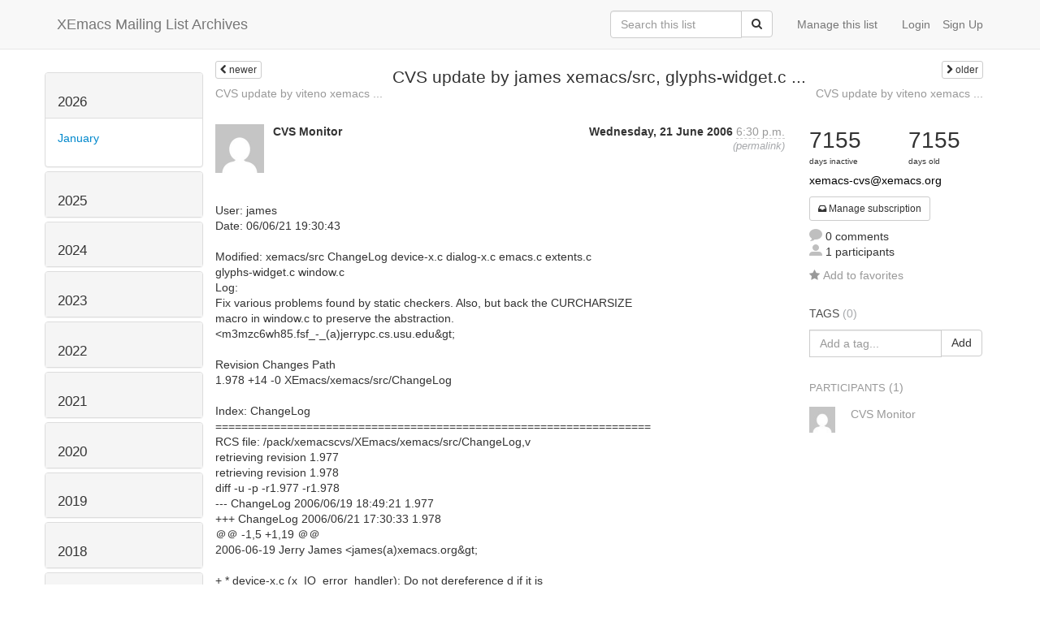

--- FILE ---
content_type: text/html; charset=utf-8
request_url: https://list-archive.xemacs.org/archive/list/xemacs-cvs@xemacs.org/thread/QOKBIP2YRFHRER63KZ4X3NRQEDUYF67M/
body_size: 9777
content:



<!DOCTYPE HTML>
<html>
    <head>
        <meta http-equiv="Content-Type" content="text/html; charset=UTF-8" />
        <meta name="ROBOTS" content="INDEX, FOLLOW" />
        <title>
CVS update by james xemacs/src, glyphs-widget.c ... - xemacs-cvs＠xemacs.org - XEmacs Mailing List Archives
</title>
        <meta name="author" content="" />
        <meta name="dc.language" content="en" />
        <link rel="shortcut icon" href="/static/hyperkitty/img/favicon.ico" />
        <link rel="stylesheet" media="all" href="/static/hyperkitty/libs/jquery/smoothness/jquery-ui-1.10.3.custom.min.css" />
        <link rel="stylesheet" media="all" href="/static/hyperkitty/libs/font-awesome/css/font-awesome.min.css" />
        <link rel="stylesheet" type="text/css" media="all" href="/static/hyperkitty/libs/icomoon/icomoon.css" />
        <link rel="stylesheet" href="/static/CACHE/css/b0a62d98e43a.css" type="text/css" media="all" />
         
        

    </head>

    <body>

    


    <nav class="navbar navbar-fixed-top navbar-default">
        <div class="container">
            <div class="navbar-header col-md"> <!--part of navbar that's always present-->
                <button type="button" class="navbar-toggle collapsed" data-toggle="collapse" data-target=".navbar-collapse">
                    <span class="icon-bar"></span>
                    <span class="icon-bar"></span>
                    <span class="icon-bar"></span>
                </button>
                <a class="navbar-brand" id="archives-name" href="/archive/">XEmacs Mailing List Archives</a>
            </div> <!-- /navbar-header -->

            <div class="navbar-collapse collapse"> <!--part of navbar that's collapsed on small screens-->
                

                <!-- show dropdown for smaller viewports b/c login name/email may be too long -->
                <!-- only show this extra button/dropdown if we're in small screen sizes -->
                
                <div class="nav navbar-nav navbar-right auth dropdown navbar-form hidden-tn hidden-xs hidden-md hidden-lg">
                    <button type="button" class="btn dropdown-toggle" id="loginDropdownMenu" data-toggle="dropdown">
                        <span class="fa fa-bars"></span>
                    </button>
                    <ul class="dropdown-menu" role="menu" aria-labelledby="loginDropdownMenu">
                        
                        <li role="presentation">
                            <a role="menuitem" tabindex="-1" class="postorius" href="https://lists.xemacs.org">Manage lists</a>
                        </li>
                        
                        
                        <li role="presentation"><a role="menuitem" tabindex="-1" class="mm_user" href="/archive/accounts/login/?next=/archive/list/xemacs-cvs%40xemacs.org/thread/QOKBIP2YRFHRER63KZ4X3NRQEDUYF67M/">Login</a></li>
                        <li role="presentation"><a role="menuitem" tabindex="-1" href="/archive/accounts/register/?next=/archive/list/xemacs-cvs%40xemacs.org/thread/QOKBIP2YRFHRER63KZ4X3NRQEDUYF67M/">Sign Up</a></li>
                        
                    </ul>
                </div>
                
                <!-- show regular list items for larger viewports (no dropdown)-->
                <ul class="nav navbar-nav navbar-right auth">
                    
                        <li><a class="mm_user hidden-sm" href="/archive/accounts/login/?next=/archive/list/xemacs-cvs%40xemacs.org/thread/QOKBIP2YRFHRER63KZ4X3NRQEDUYF67M/">Login</a></li>
                        
                        <li><a class="hidden-sm" href="/archive/accounts/register/?next=/archive/list/xemacs-cvs%40xemacs.org/thread/QOKBIP2YRFHRER63KZ4X3NRQEDUYF67M/">Sign Up</a></li>
                        
                    
                </ul>

                
                <ul class="nav navbar-nav navbar-right"><li>
                    
                    <a href="https://lists.xemacs.org/lists/xemacs-cvs@xemacs.org">Manage this list</a>
                    
                </li></ul>
                

                <form name="search" method="get" action="/archive/search" class="navbar-form navbar-right" role="search">
                    <input type="hidden" name="mlist" value="xemacs-cvs@xemacs.org" />
                    <div class="form-group">
                        <div class="input-group">
                            <input name="q" type="text" class="form-control"
                                   placeholder="Search this list"
                                   
                                   />
                            <span class="input-group-btn">
                                <button class="btn btn-default" type="submit"><span class="fa fa-search"></span></button>
                            </span>
                        </div>
                    </div>
                </form>

            </div> <!--/navbar-collapse -->
        </div> <!-- /container for navbar -->
    </nav>

    

    <div class="container">

        

<div class="row view-thread">





<div class="hidden-tn hidden-xs col-sm-2">
<div class="row">
    <div class="panel-group" id="months-list">
        
        <div class="panel panel-default">
            <div class="panel-heading">
                <h3 class="panel-title">
                    <a data-toggle="collapse" data-parent="#months-list" href="#collapse0">
                        2026
                    </a>
                </h3>
            </div>
            <div id="collapse0" class="panel-collapse in">
                <div class="panel-body">
                    <ul class="list-unstyled">
                        
                        <li class="">
                            <a href="/archive/list/xemacs-cvs@xemacs.org/2026/1/"
                               >January</a>
                        </li>
                        
                    </ul>
                </div>
            </div>
        </div>
        
        <div class="panel panel-default">
            <div class="panel-heading">
                <h3 class="panel-title">
                    <a data-toggle="collapse" data-parent="#months-list" href="#collapse1">
                        2025
                    </a>
                </h3>
            </div>
            <div id="collapse1" class="panel-collapse collapse">
                <div class="panel-body">
                    <ul class="list-unstyled">
                        
                        <li class="">
                            <a href="/archive/list/xemacs-cvs@xemacs.org/2025/12/"
                               >December</a>
                        </li>
                        
                        <li class="">
                            <a href="/archive/list/xemacs-cvs@xemacs.org/2025/11/"
                               >November</a>
                        </li>
                        
                        <li class="">
                            <a href="/archive/list/xemacs-cvs@xemacs.org/2025/10/"
                               >October</a>
                        </li>
                        
                        <li class="">
                            <a href="/archive/list/xemacs-cvs@xemacs.org/2025/9/"
                               >September</a>
                        </li>
                        
                        <li class="">
                            <a href="/archive/list/xemacs-cvs@xemacs.org/2025/8/"
                               >August</a>
                        </li>
                        
                        <li class="">
                            <a href="/archive/list/xemacs-cvs@xemacs.org/2025/7/"
                               >July</a>
                        </li>
                        
                        <li class="">
                            <a href="/archive/list/xemacs-cvs@xemacs.org/2025/6/"
                               >June</a>
                        </li>
                        
                        <li class="">
                            <a href="/archive/list/xemacs-cvs@xemacs.org/2025/5/"
                               >May</a>
                        </li>
                        
                        <li class="">
                            <a href="/archive/list/xemacs-cvs@xemacs.org/2025/4/"
                               >April</a>
                        </li>
                        
                        <li class="">
                            <a href="/archive/list/xemacs-cvs@xemacs.org/2025/3/"
                               >March</a>
                        </li>
                        
                        <li class="">
                            <a href="/archive/list/xemacs-cvs@xemacs.org/2025/2/"
                               >February</a>
                        </li>
                        
                        <li class="">
                            <a href="/archive/list/xemacs-cvs@xemacs.org/2025/1/"
                               >January</a>
                        </li>
                        
                    </ul>
                </div>
            </div>
        </div>
        
        <div class="panel panel-default">
            <div class="panel-heading">
                <h3 class="panel-title">
                    <a data-toggle="collapse" data-parent="#months-list" href="#collapse2">
                        2024
                    </a>
                </h3>
            </div>
            <div id="collapse2" class="panel-collapse collapse">
                <div class="panel-body">
                    <ul class="list-unstyled">
                        
                        <li class="">
                            <a href="/archive/list/xemacs-cvs@xemacs.org/2024/12/"
                               >December</a>
                        </li>
                        
                        <li class="">
                            <a href="/archive/list/xemacs-cvs@xemacs.org/2024/11/"
                               >November</a>
                        </li>
                        
                        <li class="">
                            <a href="/archive/list/xemacs-cvs@xemacs.org/2024/10/"
                               >October</a>
                        </li>
                        
                        <li class="">
                            <a href="/archive/list/xemacs-cvs@xemacs.org/2024/9/"
                               >September</a>
                        </li>
                        
                        <li class="">
                            <a href="/archive/list/xemacs-cvs@xemacs.org/2024/8/"
                               >August</a>
                        </li>
                        
                        <li class="">
                            <a href="/archive/list/xemacs-cvs@xemacs.org/2024/7/"
                               >July</a>
                        </li>
                        
                        <li class="">
                            <a href="/archive/list/xemacs-cvs@xemacs.org/2024/6/"
                               >June</a>
                        </li>
                        
                        <li class="">
                            <a href="/archive/list/xemacs-cvs@xemacs.org/2024/5/"
                               >May</a>
                        </li>
                        
                        <li class="">
                            <a href="/archive/list/xemacs-cvs@xemacs.org/2024/4/"
                               >April</a>
                        </li>
                        
                        <li class="">
                            <a href="/archive/list/xemacs-cvs@xemacs.org/2024/3/"
                               >March</a>
                        </li>
                        
                        <li class="">
                            <a href="/archive/list/xemacs-cvs@xemacs.org/2024/2/"
                               >February</a>
                        </li>
                        
                        <li class="">
                            <a href="/archive/list/xemacs-cvs@xemacs.org/2024/1/"
                               >January</a>
                        </li>
                        
                    </ul>
                </div>
            </div>
        </div>
        
        <div class="panel panel-default">
            <div class="panel-heading">
                <h3 class="panel-title">
                    <a data-toggle="collapse" data-parent="#months-list" href="#collapse3">
                        2023
                    </a>
                </h3>
            </div>
            <div id="collapse3" class="panel-collapse collapse">
                <div class="panel-body">
                    <ul class="list-unstyled">
                        
                        <li class="">
                            <a href="/archive/list/xemacs-cvs@xemacs.org/2023/12/"
                               >December</a>
                        </li>
                        
                        <li class="">
                            <a href="/archive/list/xemacs-cvs@xemacs.org/2023/11/"
                               >November</a>
                        </li>
                        
                        <li class="">
                            <a href="/archive/list/xemacs-cvs@xemacs.org/2023/10/"
                               >October</a>
                        </li>
                        
                        <li class="">
                            <a href="/archive/list/xemacs-cvs@xemacs.org/2023/9/"
                               >September</a>
                        </li>
                        
                        <li class="">
                            <a href="/archive/list/xemacs-cvs@xemacs.org/2023/8/"
                               >August</a>
                        </li>
                        
                        <li class="">
                            <a href="/archive/list/xemacs-cvs@xemacs.org/2023/7/"
                               >July</a>
                        </li>
                        
                        <li class="">
                            <a href="/archive/list/xemacs-cvs@xemacs.org/2023/6/"
                               >June</a>
                        </li>
                        
                        <li class="">
                            <a href="/archive/list/xemacs-cvs@xemacs.org/2023/5/"
                               >May</a>
                        </li>
                        
                        <li class="">
                            <a href="/archive/list/xemacs-cvs@xemacs.org/2023/4/"
                               >April</a>
                        </li>
                        
                        <li class="">
                            <a href="/archive/list/xemacs-cvs@xemacs.org/2023/3/"
                               >March</a>
                        </li>
                        
                        <li class="">
                            <a href="/archive/list/xemacs-cvs@xemacs.org/2023/2/"
                               >February</a>
                        </li>
                        
                        <li class="">
                            <a href="/archive/list/xemacs-cvs@xemacs.org/2023/1/"
                               >January</a>
                        </li>
                        
                    </ul>
                </div>
            </div>
        </div>
        
        <div class="panel panel-default">
            <div class="panel-heading">
                <h3 class="panel-title">
                    <a data-toggle="collapse" data-parent="#months-list" href="#collapse4">
                        2022
                    </a>
                </h3>
            </div>
            <div id="collapse4" class="panel-collapse collapse">
                <div class="panel-body">
                    <ul class="list-unstyled">
                        
                        <li class="">
                            <a href="/archive/list/xemacs-cvs@xemacs.org/2022/12/"
                               >December</a>
                        </li>
                        
                        <li class="">
                            <a href="/archive/list/xemacs-cvs@xemacs.org/2022/11/"
                               >November</a>
                        </li>
                        
                        <li class="">
                            <a href="/archive/list/xemacs-cvs@xemacs.org/2022/10/"
                               >October</a>
                        </li>
                        
                        <li class="">
                            <a href="/archive/list/xemacs-cvs@xemacs.org/2022/9/"
                               >September</a>
                        </li>
                        
                        <li class="">
                            <a href="/archive/list/xemacs-cvs@xemacs.org/2022/8/"
                               >August</a>
                        </li>
                        
                        <li class="">
                            <a href="/archive/list/xemacs-cvs@xemacs.org/2022/7/"
                               >July</a>
                        </li>
                        
                        <li class="">
                            <a href="/archive/list/xemacs-cvs@xemacs.org/2022/6/"
                               >June</a>
                        </li>
                        
                        <li class="">
                            <a href="/archive/list/xemacs-cvs@xemacs.org/2022/5/"
                               >May</a>
                        </li>
                        
                        <li class="">
                            <a href="/archive/list/xemacs-cvs@xemacs.org/2022/4/"
                               >April</a>
                        </li>
                        
                        <li class="">
                            <a href="/archive/list/xemacs-cvs@xemacs.org/2022/3/"
                               >March</a>
                        </li>
                        
                        <li class="">
                            <a href="/archive/list/xemacs-cvs@xemacs.org/2022/2/"
                               >February</a>
                        </li>
                        
                        <li class="">
                            <a href="/archive/list/xemacs-cvs@xemacs.org/2022/1/"
                               >January</a>
                        </li>
                        
                    </ul>
                </div>
            </div>
        </div>
        
        <div class="panel panel-default">
            <div class="panel-heading">
                <h3 class="panel-title">
                    <a data-toggle="collapse" data-parent="#months-list" href="#collapse5">
                        2021
                    </a>
                </h3>
            </div>
            <div id="collapse5" class="panel-collapse collapse">
                <div class="panel-body">
                    <ul class="list-unstyled">
                        
                        <li class="">
                            <a href="/archive/list/xemacs-cvs@xemacs.org/2021/12/"
                               >December</a>
                        </li>
                        
                        <li class="">
                            <a href="/archive/list/xemacs-cvs@xemacs.org/2021/11/"
                               >November</a>
                        </li>
                        
                        <li class="">
                            <a href="/archive/list/xemacs-cvs@xemacs.org/2021/10/"
                               >October</a>
                        </li>
                        
                        <li class="">
                            <a href="/archive/list/xemacs-cvs@xemacs.org/2021/9/"
                               >September</a>
                        </li>
                        
                        <li class="">
                            <a href="/archive/list/xemacs-cvs@xemacs.org/2021/8/"
                               >August</a>
                        </li>
                        
                        <li class="">
                            <a href="/archive/list/xemacs-cvs@xemacs.org/2021/7/"
                               >July</a>
                        </li>
                        
                        <li class="">
                            <a href="/archive/list/xemacs-cvs@xemacs.org/2021/6/"
                               >June</a>
                        </li>
                        
                        <li class="">
                            <a href="/archive/list/xemacs-cvs@xemacs.org/2021/5/"
                               >May</a>
                        </li>
                        
                        <li class="">
                            <a href="/archive/list/xemacs-cvs@xemacs.org/2021/4/"
                               >April</a>
                        </li>
                        
                        <li class="">
                            <a href="/archive/list/xemacs-cvs@xemacs.org/2021/3/"
                               >March</a>
                        </li>
                        
                        <li class="">
                            <a href="/archive/list/xemacs-cvs@xemacs.org/2021/2/"
                               >February</a>
                        </li>
                        
                        <li class="">
                            <a href="/archive/list/xemacs-cvs@xemacs.org/2021/1/"
                               >January</a>
                        </li>
                        
                    </ul>
                </div>
            </div>
        </div>
        
        <div class="panel panel-default">
            <div class="panel-heading">
                <h3 class="panel-title">
                    <a data-toggle="collapse" data-parent="#months-list" href="#collapse6">
                        2020
                    </a>
                </h3>
            </div>
            <div id="collapse6" class="panel-collapse collapse">
                <div class="panel-body">
                    <ul class="list-unstyled">
                        
                        <li class="">
                            <a href="/archive/list/xemacs-cvs@xemacs.org/2020/12/"
                               >December</a>
                        </li>
                        
                        <li class="">
                            <a href="/archive/list/xemacs-cvs@xemacs.org/2020/11/"
                               >November</a>
                        </li>
                        
                        <li class="">
                            <a href="/archive/list/xemacs-cvs@xemacs.org/2020/10/"
                               >October</a>
                        </li>
                        
                        <li class="">
                            <a href="/archive/list/xemacs-cvs@xemacs.org/2020/9/"
                               >September</a>
                        </li>
                        
                        <li class="">
                            <a href="/archive/list/xemacs-cvs@xemacs.org/2020/8/"
                               >August</a>
                        </li>
                        
                        <li class="">
                            <a href="/archive/list/xemacs-cvs@xemacs.org/2020/7/"
                               >July</a>
                        </li>
                        
                        <li class="">
                            <a href="/archive/list/xemacs-cvs@xemacs.org/2020/6/"
                               >June</a>
                        </li>
                        
                        <li class="">
                            <a href="/archive/list/xemacs-cvs@xemacs.org/2020/5/"
                               >May</a>
                        </li>
                        
                        <li class="">
                            <a href="/archive/list/xemacs-cvs@xemacs.org/2020/4/"
                               >April</a>
                        </li>
                        
                        <li class="">
                            <a href="/archive/list/xemacs-cvs@xemacs.org/2020/3/"
                               >March</a>
                        </li>
                        
                        <li class="">
                            <a href="/archive/list/xemacs-cvs@xemacs.org/2020/2/"
                               >February</a>
                        </li>
                        
                        <li class="">
                            <a href="/archive/list/xemacs-cvs@xemacs.org/2020/1/"
                               >January</a>
                        </li>
                        
                    </ul>
                </div>
            </div>
        </div>
        
        <div class="panel panel-default">
            <div class="panel-heading">
                <h3 class="panel-title">
                    <a data-toggle="collapse" data-parent="#months-list" href="#collapse7">
                        2019
                    </a>
                </h3>
            </div>
            <div id="collapse7" class="panel-collapse collapse">
                <div class="panel-body">
                    <ul class="list-unstyled">
                        
                        <li class="">
                            <a href="/archive/list/xemacs-cvs@xemacs.org/2019/12/"
                               >December</a>
                        </li>
                        
                        <li class="">
                            <a href="/archive/list/xemacs-cvs@xemacs.org/2019/11/"
                               >November</a>
                        </li>
                        
                        <li class="">
                            <a href="/archive/list/xemacs-cvs@xemacs.org/2019/10/"
                               >October</a>
                        </li>
                        
                        <li class="">
                            <a href="/archive/list/xemacs-cvs@xemacs.org/2019/9/"
                               >September</a>
                        </li>
                        
                        <li class="">
                            <a href="/archive/list/xemacs-cvs@xemacs.org/2019/8/"
                               >August</a>
                        </li>
                        
                        <li class="">
                            <a href="/archive/list/xemacs-cvs@xemacs.org/2019/7/"
                               >July</a>
                        </li>
                        
                        <li class="">
                            <a href="/archive/list/xemacs-cvs@xemacs.org/2019/6/"
                               >June</a>
                        </li>
                        
                        <li class="">
                            <a href="/archive/list/xemacs-cvs@xemacs.org/2019/5/"
                               >May</a>
                        </li>
                        
                        <li class="">
                            <a href="/archive/list/xemacs-cvs@xemacs.org/2019/4/"
                               >April</a>
                        </li>
                        
                        <li class="">
                            <a href="/archive/list/xemacs-cvs@xemacs.org/2019/3/"
                               >March</a>
                        </li>
                        
                        <li class="">
                            <a href="/archive/list/xemacs-cvs@xemacs.org/2019/2/"
                               >February</a>
                        </li>
                        
                        <li class="">
                            <a href="/archive/list/xemacs-cvs@xemacs.org/2019/1/"
                               >January</a>
                        </li>
                        
                    </ul>
                </div>
            </div>
        </div>
        
        <div class="panel panel-default">
            <div class="panel-heading">
                <h3 class="panel-title">
                    <a data-toggle="collapse" data-parent="#months-list" href="#collapse8">
                        2018
                    </a>
                </h3>
            </div>
            <div id="collapse8" class="panel-collapse collapse">
                <div class="panel-body">
                    <ul class="list-unstyled">
                        
                        <li class="">
                            <a href="/archive/list/xemacs-cvs@xemacs.org/2018/12/"
                               >December</a>
                        </li>
                        
                        <li class="">
                            <a href="/archive/list/xemacs-cvs@xemacs.org/2018/11/"
                               >November</a>
                        </li>
                        
                        <li class="">
                            <a href="/archive/list/xemacs-cvs@xemacs.org/2018/10/"
                               >October</a>
                        </li>
                        
                        <li class="">
                            <a href="/archive/list/xemacs-cvs@xemacs.org/2018/9/"
                               >September</a>
                        </li>
                        
                        <li class="">
                            <a href="/archive/list/xemacs-cvs@xemacs.org/2018/8/"
                               >August</a>
                        </li>
                        
                        <li class="">
                            <a href="/archive/list/xemacs-cvs@xemacs.org/2018/7/"
                               >July</a>
                        </li>
                        
                        <li class="">
                            <a href="/archive/list/xemacs-cvs@xemacs.org/2018/6/"
                               >June</a>
                        </li>
                        
                        <li class="">
                            <a href="/archive/list/xemacs-cvs@xemacs.org/2018/5/"
                               >May</a>
                        </li>
                        
                        <li class="">
                            <a href="/archive/list/xemacs-cvs@xemacs.org/2018/4/"
                               >April</a>
                        </li>
                        
                        <li class="">
                            <a href="/archive/list/xemacs-cvs@xemacs.org/2018/3/"
                               >March</a>
                        </li>
                        
                        <li class="">
                            <a href="/archive/list/xemacs-cvs@xemacs.org/2018/2/"
                               >February</a>
                        </li>
                        
                        <li class="">
                            <a href="/archive/list/xemacs-cvs@xemacs.org/2018/1/"
                               >January</a>
                        </li>
                        
                    </ul>
                </div>
            </div>
        </div>
        
        <div class="panel panel-default">
            <div class="panel-heading">
                <h3 class="panel-title">
                    <a data-toggle="collapse" data-parent="#months-list" href="#collapse9">
                        2017
                    </a>
                </h3>
            </div>
            <div id="collapse9" class="panel-collapse collapse">
                <div class="panel-body">
                    <ul class="list-unstyled">
                        
                        <li class="">
                            <a href="/archive/list/xemacs-cvs@xemacs.org/2017/12/"
                               >December</a>
                        </li>
                        
                        <li class="">
                            <a href="/archive/list/xemacs-cvs@xemacs.org/2017/11/"
                               >November</a>
                        </li>
                        
                        <li class="">
                            <a href="/archive/list/xemacs-cvs@xemacs.org/2017/10/"
                               >October</a>
                        </li>
                        
                        <li class="">
                            <a href="/archive/list/xemacs-cvs@xemacs.org/2017/9/"
                               >September</a>
                        </li>
                        
                        <li class="">
                            <a href="/archive/list/xemacs-cvs@xemacs.org/2017/8/"
                               >August</a>
                        </li>
                        
                        <li class="">
                            <a href="/archive/list/xemacs-cvs@xemacs.org/2017/7/"
                               >July</a>
                        </li>
                        
                        <li class="">
                            <a href="/archive/list/xemacs-cvs@xemacs.org/2017/6/"
                               >June</a>
                        </li>
                        
                        <li class="">
                            <a href="/archive/list/xemacs-cvs@xemacs.org/2017/5/"
                               >May</a>
                        </li>
                        
                        <li class="">
                            <a href="/archive/list/xemacs-cvs@xemacs.org/2017/4/"
                               >April</a>
                        </li>
                        
                        <li class="">
                            <a href="/archive/list/xemacs-cvs@xemacs.org/2017/3/"
                               >March</a>
                        </li>
                        
                        <li class="">
                            <a href="/archive/list/xemacs-cvs@xemacs.org/2017/2/"
                               >February</a>
                        </li>
                        
                        <li class="">
                            <a href="/archive/list/xemacs-cvs@xemacs.org/2017/1/"
                               >January</a>
                        </li>
                        
                    </ul>
                </div>
            </div>
        </div>
        
        <div class="panel panel-default">
            <div class="panel-heading">
                <h3 class="panel-title">
                    <a data-toggle="collapse" data-parent="#months-list" href="#collapse10">
                        2016
                    </a>
                </h3>
            </div>
            <div id="collapse10" class="panel-collapse collapse">
                <div class="panel-body">
                    <ul class="list-unstyled">
                        
                        <li class="">
                            <a href="/archive/list/xemacs-cvs@xemacs.org/2016/12/"
                               >December</a>
                        </li>
                        
                        <li class="">
                            <a href="/archive/list/xemacs-cvs@xemacs.org/2016/11/"
                               >November</a>
                        </li>
                        
                        <li class="">
                            <a href="/archive/list/xemacs-cvs@xemacs.org/2016/10/"
                               >October</a>
                        </li>
                        
                        <li class="">
                            <a href="/archive/list/xemacs-cvs@xemacs.org/2016/9/"
                               >September</a>
                        </li>
                        
                        <li class="">
                            <a href="/archive/list/xemacs-cvs@xemacs.org/2016/8/"
                               >August</a>
                        </li>
                        
                        <li class="">
                            <a href="/archive/list/xemacs-cvs@xemacs.org/2016/7/"
                               >July</a>
                        </li>
                        
                        <li class="">
                            <a href="/archive/list/xemacs-cvs@xemacs.org/2016/6/"
                               >June</a>
                        </li>
                        
                        <li class="">
                            <a href="/archive/list/xemacs-cvs@xemacs.org/2016/5/"
                               >May</a>
                        </li>
                        
                        <li class="">
                            <a href="/archive/list/xemacs-cvs@xemacs.org/2016/4/"
                               >April</a>
                        </li>
                        
                        <li class="">
                            <a href="/archive/list/xemacs-cvs@xemacs.org/2016/3/"
                               >March</a>
                        </li>
                        
                        <li class="">
                            <a href="/archive/list/xemacs-cvs@xemacs.org/2016/2/"
                               >February</a>
                        </li>
                        
                        <li class="">
                            <a href="/archive/list/xemacs-cvs@xemacs.org/2016/1/"
                               >January</a>
                        </li>
                        
                    </ul>
                </div>
            </div>
        </div>
        
        <div class="panel panel-default">
            <div class="panel-heading">
                <h3 class="panel-title">
                    <a data-toggle="collapse" data-parent="#months-list" href="#collapse11">
                        2015
                    </a>
                </h3>
            </div>
            <div id="collapse11" class="panel-collapse collapse">
                <div class="panel-body">
                    <ul class="list-unstyled">
                        
                        <li class="">
                            <a href="/archive/list/xemacs-cvs@xemacs.org/2015/12/"
                               >December</a>
                        </li>
                        
                        <li class="">
                            <a href="/archive/list/xemacs-cvs@xemacs.org/2015/11/"
                               >November</a>
                        </li>
                        
                        <li class="">
                            <a href="/archive/list/xemacs-cvs@xemacs.org/2015/10/"
                               >October</a>
                        </li>
                        
                        <li class="">
                            <a href="/archive/list/xemacs-cvs@xemacs.org/2015/9/"
                               >September</a>
                        </li>
                        
                        <li class="">
                            <a href="/archive/list/xemacs-cvs@xemacs.org/2015/8/"
                               >August</a>
                        </li>
                        
                        <li class="">
                            <a href="/archive/list/xemacs-cvs@xemacs.org/2015/7/"
                               >July</a>
                        </li>
                        
                        <li class="">
                            <a href="/archive/list/xemacs-cvs@xemacs.org/2015/6/"
                               >June</a>
                        </li>
                        
                        <li class="">
                            <a href="/archive/list/xemacs-cvs@xemacs.org/2015/5/"
                               >May</a>
                        </li>
                        
                        <li class="">
                            <a href="/archive/list/xemacs-cvs@xemacs.org/2015/4/"
                               >April</a>
                        </li>
                        
                        <li class="">
                            <a href="/archive/list/xemacs-cvs@xemacs.org/2015/3/"
                               >March</a>
                        </li>
                        
                        <li class="">
                            <a href="/archive/list/xemacs-cvs@xemacs.org/2015/2/"
                               >February</a>
                        </li>
                        
                        <li class="">
                            <a href="/archive/list/xemacs-cvs@xemacs.org/2015/1/"
                               >January</a>
                        </li>
                        
                    </ul>
                </div>
            </div>
        </div>
        
        <div class="panel panel-default">
            <div class="panel-heading">
                <h3 class="panel-title">
                    <a data-toggle="collapse" data-parent="#months-list" href="#collapse12">
                        2014
                    </a>
                </h3>
            </div>
            <div id="collapse12" class="panel-collapse collapse">
                <div class="panel-body">
                    <ul class="list-unstyled">
                        
                        <li class="">
                            <a href="/archive/list/xemacs-cvs@xemacs.org/2014/12/"
                               >December</a>
                        </li>
                        
                        <li class="">
                            <a href="/archive/list/xemacs-cvs@xemacs.org/2014/11/"
                               >November</a>
                        </li>
                        
                        <li class="">
                            <a href="/archive/list/xemacs-cvs@xemacs.org/2014/10/"
                               >October</a>
                        </li>
                        
                        <li class="">
                            <a href="/archive/list/xemacs-cvs@xemacs.org/2014/9/"
                               >September</a>
                        </li>
                        
                        <li class="">
                            <a href="/archive/list/xemacs-cvs@xemacs.org/2014/8/"
                               >August</a>
                        </li>
                        
                        <li class="">
                            <a href="/archive/list/xemacs-cvs@xemacs.org/2014/7/"
                               >July</a>
                        </li>
                        
                        <li class="">
                            <a href="/archive/list/xemacs-cvs@xemacs.org/2014/6/"
                               >June</a>
                        </li>
                        
                        <li class="">
                            <a href="/archive/list/xemacs-cvs@xemacs.org/2014/5/"
                               >May</a>
                        </li>
                        
                        <li class="">
                            <a href="/archive/list/xemacs-cvs@xemacs.org/2014/4/"
                               >April</a>
                        </li>
                        
                        <li class="">
                            <a href="/archive/list/xemacs-cvs@xemacs.org/2014/3/"
                               >March</a>
                        </li>
                        
                        <li class="">
                            <a href="/archive/list/xemacs-cvs@xemacs.org/2014/2/"
                               >February</a>
                        </li>
                        
                        <li class="">
                            <a href="/archive/list/xemacs-cvs@xemacs.org/2014/1/"
                               >January</a>
                        </li>
                        
                    </ul>
                </div>
            </div>
        </div>
        
        <div class="panel panel-default">
            <div class="panel-heading">
                <h3 class="panel-title">
                    <a data-toggle="collapse" data-parent="#months-list" href="#collapse13">
                        2013
                    </a>
                </h3>
            </div>
            <div id="collapse13" class="panel-collapse collapse">
                <div class="panel-body">
                    <ul class="list-unstyled">
                        
                        <li class="">
                            <a href="/archive/list/xemacs-cvs@xemacs.org/2013/12/"
                               >December</a>
                        </li>
                        
                        <li class="">
                            <a href="/archive/list/xemacs-cvs@xemacs.org/2013/11/"
                               >November</a>
                        </li>
                        
                        <li class="">
                            <a href="/archive/list/xemacs-cvs@xemacs.org/2013/10/"
                               >October</a>
                        </li>
                        
                        <li class="">
                            <a href="/archive/list/xemacs-cvs@xemacs.org/2013/9/"
                               >September</a>
                        </li>
                        
                        <li class="">
                            <a href="/archive/list/xemacs-cvs@xemacs.org/2013/8/"
                               >August</a>
                        </li>
                        
                        <li class="">
                            <a href="/archive/list/xemacs-cvs@xemacs.org/2013/7/"
                               >July</a>
                        </li>
                        
                        <li class="">
                            <a href="/archive/list/xemacs-cvs@xemacs.org/2013/6/"
                               >June</a>
                        </li>
                        
                        <li class="">
                            <a href="/archive/list/xemacs-cvs@xemacs.org/2013/5/"
                               >May</a>
                        </li>
                        
                        <li class="">
                            <a href="/archive/list/xemacs-cvs@xemacs.org/2013/4/"
                               >April</a>
                        </li>
                        
                        <li class="">
                            <a href="/archive/list/xemacs-cvs@xemacs.org/2013/3/"
                               >March</a>
                        </li>
                        
                        <li class="">
                            <a href="/archive/list/xemacs-cvs@xemacs.org/2013/2/"
                               >February</a>
                        </li>
                        
                        <li class="">
                            <a href="/archive/list/xemacs-cvs@xemacs.org/2013/1/"
                               >January</a>
                        </li>
                        
                    </ul>
                </div>
            </div>
        </div>
        
        <div class="panel panel-default">
            <div class="panel-heading">
                <h3 class="panel-title">
                    <a data-toggle="collapse" data-parent="#months-list" href="#collapse14">
                        2012
                    </a>
                </h3>
            </div>
            <div id="collapse14" class="panel-collapse collapse">
                <div class="panel-body">
                    <ul class="list-unstyled">
                        
                        <li class="">
                            <a href="/archive/list/xemacs-cvs@xemacs.org/2012/12/"
                               >December</a>
                        </li>
                        
                        <li class="">
                            <a href="/archive/list/xemacs-cvs@xemacs.org/2012/11/"
                               >November</a>
                        </li>
                        
                        <li class="">
                            <a href="/archive/list/xemacs-cvs@xemacs.org/2012/10/"
                               >October</a>
                        </li>
                        
                        <li class="">
                            <a href="/archive/list/xemacs-cvs@xemacs.org/2012/9/"
                               >September</a>
                        </li>
                        
                        <li class="">
                            <a href="/archive/list/xemacs-cvs@xemacs.org/2012/8/"
                               >August</a>
                        </li>
                        
                        <li class="">
                            <a href="/archive/list/xemacs-cvs@xemacs.org/2012/7/"
                               >July</a>
                        </li>
                        
                        <li class="">
                            <a href="/archive/list/xemacs-cvs@xemacs.org/2012/6/"
                               >June</a>
                        </li>
                        
                        <li class="">
                            <a href="/archive/list/xemacs-cvs@xemacs.org/2012/5/"
                               >May</a>
                        </li>
                        
                        <li class="">
                            <a href="/archive/list/xemacs-cvs@xemacs.org/2012/4/"
                               >April</a>
                        </li>
                        
                        <li class="">
                            <a href="/archive/list/xemacs-cvs@xemacs.org/2012/3/"
                               >March</a>
                        </li>
                        
                        <li class="">
                            <a href="/archive/list/xemacs-cvs@xemacs.org/2012/2/"
                               >February</a>
                        </li>
                        
                        <li class="">
                            <a href="/archive/list/xemacs-cvs@xemacs.org/2012/1/"
                               >January</a>
                        </li>
                        
                    </ul>
                </div>
            </div>
        </div>
        
        <div class="panel panel-default">
            <div class="panel-heading">
                <h3 class="panel-title">
                    <a data-toggle="collapse" data-parent="#months-list" href="#collapse15">
                        2011
                    </a>
                </h3>
            </div>
            <div id="collapse15" class="panel-collapse collapse">
                <div class="panel-body">
                    <ul class="list-unstyled">
                        
                        <li class="">
                            <a href="/archive/list/xemacs-cvs@xemacs.org/2011/12/"
                               >December</a>
                        </li>
                        
                        <li class="">
                            <a href="/archive/list/xemacs-cvs@xemacs.org/2011/11/"
                               >November</a>
                        </li>
                        
                        <li class="">
                            <a href="/archive/list/xemacs-cvs@xemacs.org/2011/10/"
                               >October</a>
                        </li>
                        
                        <li class="">
                            <a href="/archive/list/xemacs-cvs@xemacs.org/2011/9/"
                               >September</a>
                        </li>
                        
                        <li class="">
                            <a href="/archive/list/xemacs-cvs@xemacs.org/2011/8/"
                               >August</a>
                        </li>
                        
                        <li class="">
                            <a href="/archive/list/xemacs-cvs@xemacs.org/2011/7/"
                               >July</a>
                        </li>
                        
                        <li class="">
                            <a href="/archive/list/xemacs-cvs@xemacs.org/2011/6/"
                               >June</a>
                        </li>
                        
                        <li class="">
                            <a href="/archive/list/xemacs-cvs@xemacs.org/2011/5/"
                               >May</a>
                        </li>
                        
                        <li class="">
                            <a href="/archive/list/xemacs-cvs@xemacs.org/2011/4/"
                               >April</a>
                        </li>
                        
                        <li class="">
                            <a href="/archive/list/xemacs-cvs@xemacs.org/2011/3/"
                               >March</a>
                        </li>
                        
                        <li class="">
                            <a href="/archive/list/xemacs-cvs@xemacs.org/2011/2/"
                               >February</a>
                        </li>
                        
                        <li class="">
                            <a href="/archive/list/xemacs-cvs@xemacs.org/2011/1/"
                               >January</a>
                        </li>
                        
                    </ul>
                </div>
            </div>
        </div>
        
        <div class="panel panel-default">
            <div class="panel-heading">
                <h3 class="panel-title">
                    <a data-toggle="collapse" data-parent="#months-list" href="#collapse16">
                        2010
                    </a>
                </h3>
            </div>
            <div id="collapse16" class="panel-collapse collapse">
                <div class="panel-body">
                    <ul class="list-unstyled">
                        
                        <li class="">
                            <a href="/archive/list/xemacs-cvs@xemacs.org/2010/12/"
                               >December</a>
                        </li>
                        
                        <li class="">
                            <a href="/archive/list/xemacs-cvs@xemacs.org/2010/11/"
                               >November</a>
                        </li>
                        
                        <li class="">
                            <a href="/archive/list/xemacs-cvs@xemacs.org/2010/10/"
                               >October</a>
                        </li>
                        
                        <li class="">
                            <a href="/archive/list/xemacs-cvs@xemacs.org/2010/9/"
                               >September</a>
                        </li>
                        
                        <li class="">
                            <a href="/archive/list/xemacs-cvs@xemacs.org/2010/8/"
                               >August</a>
                        </li>
                        
                        <li class="">
                            <a href="/archive/list/xemacs-cvs@xemacs.org/2010/7/"
                               >July</a>
                        </li>
                        
                        <li class="">
                            <a href="/archive/list/xemacs-cvs@xemacs.org/2010/6/"
                               >June</a>
                        </li>
                        
                        <li class="">
                            <a href="/archive/list/xemacs-cvs@xemacs.org/2010/5/"
                               >May</a>
                        </li>
                        
                        <li class="">
                            <a href="/archive/list/xemacs-cvs@xemacs.org/2010/4/"
                               >April</a>
                        </li>
                        
                        <li class="">
                            <a href="/archive/list/xemacs-cvs@xemacs.org/2010/3/"
                               >March</a>
                        </li>
                        
                        <li class="">
                            <a href="/archive/list/xemacs-cvs@xemacs.org/2010/2/"
                               >February</a>
                        </li>
                        
                        <li class="">
                            <a href="/archive/list/xemacs-cvs@xemacs.org/2010/1/"
                               >January</a>
                        </li>
                        
                    </ul>
                </div>
            </div>
        </div>
        
        <div class="panel panel-default">
            <div class="panel-heading">
                <h3 class="panel-title">
                    <a data-toggle="collapse" data-parent="#months-list" href="#collapse17">
                        2009
                    </a>
                </h3>
            </div>
            <div id="collapse17" class="panel-collapse collapse">
                <div class="panel-body">
                    <ul class="list-unstyled">
                        
                        <li class="">
                            <a href="/archive/list/xemacs-cvs@xemacs.org/2009/12/"
                               >December</a>
                        </li>
                        
                        <li class="">
                            <a href="/archive/list/xemacs-cvs@xemacs.org/2009/11/"
                               >November</a>
                        </li>
                        
                        <li class="">
                            <a href="/archive/list/xemacs-cvs@xemacs.org/2009/10/"
                               >October</a>
                        </li>
                        
                        <li class="">
                            <a href="/archive/list/xemacs-cvs@xemacs.org/2009/9/"
                               >September</a>
                        </li>
                        
                        <li class="">
                            <a href="/archive/list/xemacs-cvs@xemacs.org/2009/8/"
                               >August</a>
                        </li>
                        
                        <li class="">
                            <a href="/archive/list/xemacs-cvs@xemacs.org/2009/7/"
                               >July</a>
                        </li>
                        
                        <li class="">
                            <a href="/archive/list/xemacs-cvs@xemacs.org/2009/6/"
                               >June</a>
                        </li>
                        
                        <li class="">
                            <a href="/archive/list/xemacs-cvs@xemacs.org/2009/5/"
                               >May</a>
                        </li>
                        
                        <li class="">
                            <a href="/archive/list/xemacs-cvs@xemacs.org/2009/4/"
                               >April</a>
                        </li>
                        
                        <li class="">
                            <a href="/archive/list/xemacs-cvs@xemacs.org/2009/3/"
                               >March</a>
                        </li>
                        
                        <li class="">
                            <a href="/archive/list/xemacs-cvs@xemacs.org/2009/2/"
                               >February</a>
                        </li>
                        
                        <li class="">
                            <a href="/archive/list/xemacs-cvs@xemacs.org/2009/1/"
                               >January</a>
                        </li>
                        
                    </ul>
                </div>
            </div>
        </div>
        
        <div class="panel panel-default">
            <div class="panel-heading">
                <h3 class="panel-title">
                    <a data-toggle="collapse" data-parent="#months-list" href="#collapse18">
                        2008
                    </a>
                </h3>
            </div>
            <div id="collapse18" class="panel-collapse collapse">
                <div class="panel-body">
                    <ul class="list-unstyled">
                        
                        <li class="">
                            <a href="/archive/list/xemacs-cvs@xemacs.org/2008/12/"
                               >December</a>
                        </li>
                        
                        <li class="">
                            <a href="/archive/list/xemacs-cvs@xemacs.org/2008/11/"
                               >November</a>
                        </li>
                        
                        <li class="">
                            <a href="/archive/list/xemacs-cvs@xemacs.org/2008/10/"
                               >October</a>
                        </li>
                        
                        <li class="">
                            <a href="/archive/list/xemacs-cvs@xemacs.org/2008/9/"
                               >September</a>
                        </li>
                        
                        <li class="">
                            <a href="/archive/list/xemacs-cvs@xemacs.org/2008/8/"
                               >August</a>
                        </li>
                        
                        <li class="">
                            <a href="/archive/list/xemacs-cvs@xemacs.org/2008/7/"
                               >July</a>
                        </li>
                        
                        <li class="">
                            <a href="/archive/list/xemacs-cvs@xemacs.org/2008/6/"
                               >June</a>
                        </li>
                        
                        <li class="">
                            <a href="/archive/list/xemacs-cvs@xemacs.org/2008/5/"
                               >May</a>
                        </li>
                        
                        <li class="">
                            <a href="/archive/list/xemacs-cvs@xemacs.org/2008/4/"
                               >April</a>
                        </li>
                        
                        <li class="">
                            <a href="/archive/list/xemacs-cvs@xemacs.org/2008/3/"
                               >March</a>
                        </li>
                        
                        <li class="">
                            <a href="/archive/list/xemacs-cvs@xemacs.org/2008/2/"
                               >February</a>
                        </li>
                        
                        <li class="">
                            <a href="/archive/list/xemacs-cvs@xemacs.org/2008/1/"
                               >January</a>
                        </li>
                        
                    </ul>
                </div>
            </div>
        </div>
        
        <div class="panel panel-default">
            <div class="panel-heading">
                <h3 class="panel-title">
                    <a data-toggle="collapse" data-parent="#months-list" href="#collapse19">
                        2007
                    </a>
                </h3>
            </div>
            <div id="collapse19" class="panel-collapse collapse">
                <div class="panel-body">
                    <ul class="list-unstyled">
                        
                        <li class="">
                            <a href="/archive/list/xemacs-cvs@xemacs.org/2007/12/"
                               >December</a>
                        </li>
                        
                        <li class="">
                            <a href="/archive/list/xemacs-cvs@xemacs.org/2007/11/"
                               >November</a>
                        </li>
                        
                        <li class="">
                            <a href="/archive/list/xemacs-cvs@xemacs.org/2007/10/"
                               >October</a>
                        </li>
                        
                        <li class="">
                            <a href="/archive/list/xemacs-cvs@xemacs.org/2007/9/"
                               >September</a>
                        </li>
                        
                        <li class="">
                            <a href="/archive/list/xemacs-cvs@xemacs.org/2007/8/"
                               >August</a>
                        </li>
                        
                        <li class="">
                            <a href="/archive/list/xemacs-cvs@xemacs.org/2007/7/"
                               >July</a>
                        </li>
                        
                        <li class="">
                            <a href="/archive/list/xemacs-cvs@xemacs.org/2007/6/"
                               >June</a>
                        </li>
                        
                        <li class="">
                            <a href="/archive/list/xemacs-cvs@xemacs.org/2007/5/"
                               >May</a>
                        </li>
                        
                        <li class="">
                            <a href="/archive/list/xemacs-cvs@xemacs.org/2007/4/"
                               >April</a>
                        </li>
                        
                        <li class="">
                            <a href="/archive/list/xemacs-cvs@xemacs.org/2007/3/"
                               >March</a>
                        </li>
                        
                        <li class="">
                            <a href="/archive/list/xemacs-cvs@xemacs.org/2007/2/"
                               >February</a>
                        </li>
                        
                        <li class="">
                            <a href="/archive/list/xemacs-cvs@xemacs.org/2007/1/"
                               >January</a>
                        </li>
                        
                    </ul>
                </div>
            </div>
        </div>
        
        <div class="panel panel-default">
            <div class="panel-heading">
                <h3 class="panel-title">
                    <a data-toggle="collapse" data-parent="#months-list" href="#collapse20">
                        2006
                    </a>
                </h3>
            </div>
            <div id="collapse20" class="panel-collapse collapse">
                <div class="panel-body">
                    <ul class="list-unstyled">
                        
                        <li class="">
                            <a href="/archive/list/xemacs-cvs@xemacs.org/2006/12/"
                               >December</a>
                        </li>
                        
                        <li class="">
                            <a href="/archive/list/xemacs-cvs@xemacs.org/2006/11/"
                               >November</a>
                        </li>
                        
                        <li class="">
                            <a href="/archive/list/xemacs-cvs@xemacs.org/2006/10/"
                               >October</a>
                        </li>
                        
                        <li class="">
                            <a href="/archive/list/xemacs-cvs@xemacs.org/2006/9/"
                               >September</a>
                        </li>
                        
                        <li class="">
                            <a href="/archive/list/xemacs-cvs@xemacs.org/2006/8/"
                               >August</a>
                        </li>
                        
                        <li class="">
                            <a href="/archive/list/xemacs-cvs@xemacs.org/2006/7/"
                               >July</a>
                        </li>
                        
                        <li class="current">
                            <a href="/archive/list/xemacs-cvs@xemacs.org/2006/6/"
                               >June</a>
                        </li>
                        
                        <li class="">
                            <a href="/archive/list/xemacs-cvs@xemacs.org/2006/5/"
                               >May</a>
                        </li>
                        
                        <li class="">
                            <a href="/archive/list/xemacs-cvs@xemacs.org/2006/4/"
                               >April</a>
                        </li>
                        
                        <li class="">
                            <a href="/archive/list/xemacs-cvs@xemacs.org/2006/3/"
                               >March</a>
                        </li>
                        
                        <li class="">
                            <a href="/archive/list/xemacs-cvs@xemacs.org/2006/2/"
                               >February</a>
                        </li>
                        
                        <li class="">
                            <a href="/archive/list/xemacs-cvs@xemacs.org/2006/1/"
                               >January</a>
                        </li>
                        
                    </ul>
                </div>
            </div>
        </div>
        
        <div class="panel panel-default">
            <div class="panel-heading">
                <h3 class="panel-title">
                    <a data-toggle="collapse" data-parent="#months-list" href="#collapse21">
                        2005
                    </a>
                </h3>
            </div>
            <div id="collapse21" class="panel-collapse collapse">
                <div class="panel-body">
                    <ul class="list-unstyled">
                        
                        <li class="">
                            <a href="/archive/list/xemacs-cvs@xemacs.org/2005/12/"
                               >December</a>
                        </li>
                        
                        <li class="">
                            <a href="/archive/list/xemacs-cvs@xemacs.org/2005/11/"
                               >November</a>
                        </li>
                        
                        <li class="">
                            <a href="/archive/list/xemacs-cvs@xemacs.org/2005/10/"
                               >October</a>
                        </li>
                        
                        <li class="">
                            <a href="/archive/list/xemacs-cvs@xemacs.org/2005/9/"
                               >September</a>
                        </li>
                        
                        <li class="">
                            <a href="/archive/list/xemacs-cvs@xemacs.org/2005/8/"
                               >August</a>
                        </li>
                        
                        <li class="">
                            <a href="/archive/list/xemacs-cvs@xemacs.org/2005/7/"
                               >July</a>
                        </li>
                        
                        <li class="">
                            <a href="/archive/list/xemacs-cvs@xemacs.org/2005/6/"
                               >June</a>
                        </li>
                        
                        <li class="">
                            <a href="/archive/list/xemacs-cvs@xemacs.org/2005/5/"
                               >May</a>
                        </li>
                        
                        <li class="">
                            <a href="/archive/list/xemacs-cvs@xemacs.org/2005/4/"
                               >April</a>
                        </li>
                        
                        <li class="">
                            <a href="/archive/list/xemacs-cvs@xemacs.org/2005/3/"
                               >March</a>
                        </li>
                        
                        <li class="">
                            <a href="/archive/list/xemacs-cvs@xemacs.org/2005/2/"
                               >February</a>
                        </li>
                        
                        <li class="">
                            <a href="/archive/list/xemacs-cvs@xemacs.org/2005/1/"
                               >January</a>
                        </li>
                        
                    </ul>
                </div>
            </div>
        </div>
        
        <div class="panel panel-default">
            <div class="panel-heading">
                <h3 class="panel-title">
                    <a data-toggle="collapse" data-parent="#months-list" href="#collapse22">
                        2004
                    </a>
                </h3>
            </div>
            <div id="collapse22" class="panel-collapse collapse">
                <div class="panel-body">
                    <ul class="list-unstyled">
                        
                        <li class="">
                            <a href="/archive/list/xemacs-cvs@xemacs.org/2004/12/"
                               >December</a>
                        </li>
                        
                        <li class="">
                            <a href="/archive/list/xemacs-cvs@xemacs.org/2004/11/"
                               >November</a>
                        </li>
                        
                    </ul>
                </div>
            </div>
        </div>
        
    </div>
</div>



<div class="row">
    
    <p><a href="/archive/list/xemacs-cvs@xemacs.org/"
       class="btn btn-default btn-sm">
       <span class="fa fa-backward"></span>
       List overview</a></p>
    

    <!-- Download as mbox -->
    
    <p><a href="/archive/list/xemacs-cvs@xemacs.org/export/xemacs-cvs@xemacs.org-QOKBIP2YRFHRER63KZ4X3NRQEDUYF67M.mbox.gz?thread=QOKBIP2YRFHRER63KZ4X3NRQEDUYF67M" title="This thread in gzipped mbox format"
        class="btn btn-default btn-sm">
        <i class="fa fa-download"></i> Download</a>
    </p>
    
</div>


</div>



    <div class="col-tn-12 col-sm-10">

        <!-- thread header: navigation (older/newer), thread title -->
        <div class="thread-header row">
            
            
            <div class="col-tn-2">
                
                <a id="next-thread" class="btn btn-default btn-xs "
                        title="CVS update by viteno xemacs ..."
                        href="/archive/list/xemacs-cvs@xemacs.org/thread/QI7ZN33WOX4TSKUBELEYDKEMK6EY5E22/">
                    <span class="fa fa-chevron-left"></span>
                    <span class="hidden-tn hidden-xs">newer</span>
                </a>
               
            </div>
            <div class="col-tn-8">
                <h3>CVS update by james xemacs/src, glyphs-widget.c ...</h3>
            </div>
            <div class="col-tn-2 right">
                <a id="prev-thread" class="btn btn-default btn-xs "
                    
                    title="CVS update by viteno xemacs ..."
                    href="/archive/list/xemacs-cvs@xemacs.org/thread/IGL2NPOACSRKV2HK3K2X52CTZTJ7JTZL/"
                    >
                    <span class="fa fa-chevron-right"></span>
                    <span class="hidden-tn hidden-xs">older</span>
                </a>
            </div>
            <div class="thread-titles">
                <div class="hidden-tn hidden-xs col-sm-6">
                
                    <a href="/archive/list/xemacs-cvs@xemacs.org/thread/QI7ZN33WOX4TSKUBELEYDKEMK6EY5E22/"
                       title="CVS update by viteno xemacs ..."
                       >CVS update by viteno xemacs ...</a>
                
                </div>
                <div class="right hidden-tn hidden-xs col-sm-6">
                
                    <a href="/archive/list/xemacs-cvs@xemacs.org/thread/IGL2NPOACSRKV2HK3K2X52CTZTJ7JTZL/"
                       title="CVS update by viteno xemacs ..."
                       >CVS update by viteno xemacs ...</a>
                
                </div>
            </div>
            
        </div> <!-- /thread-header -->

        <!-- nav tabs, for smaller screens -->
        <ul class="nav nav-tabs hidden-sm hidden-md hidden-lg">
            <li class="active">
                <a href="#home">First Post</a>
            </li>
            <li>
                <a href="#replies">Replies</a>
            </li>
            <li>
                <a href="#stats">Stats</a>
            </li>
            <li class="dropdown">
                



<a href="" id="navbarMonthsListDrop" class="dropdown-toggle" data-toggle="dropdown">Go to <b class="caret"></b></a>
<ul class="dropdown-menu right" role="menu" aria-labelledby="navbarMonthsListDrop">
    
    <li role="presentation" class="dropdown-header disabled">
        <a href="">----- 2026 -----</a>
    </li>
    
    <li>
        <a href="/archive/list/xemacs-cvs@xemacs.org/2026/1/"
           >January</a>
    </li>
    
    
    <li role="presentation" class="dropdown-header disabled">
        <a href="">----- 2025 -----</a>
    </li>
    
    <li>
        <a href="/archive/list/xemacs-cvs@xemacs.org/2025/12/"
           >December</a>
    </li>
    
    <li>
        <a href="/archive/list/xemacs-cvs@xemacs.org/2025/11/"
           >November</a>
    </li>
    
    <li>
        <a href="/archive/list/xemacs-cvs@xemacs.org/2025/10/"
           >October</a>
    </li>
    
    <li>
        <a href="/archive/list/xemacs-cvs@xemacs.org/2025/9/"
           >September</a>
    </li>
    
    <li>
        <a href="/archive/list/xemacs-cvs@xemacs.org/2025/8/"
           >August</a>
    </li>
    
    <li>
        <a href="/archive/list/xemacs-cvs@xemacs.org/2025/7/"
           >July</a>
    </li>
    
    <li>
        <a href="/archive/list/xemacs-cvs@xemacs.org/2025/6/"
           >June</a>
    </li>
    
    <li>
        <a href="/archive/list/xemacs-cvs@xemacs.org/2025/5/"
           >May</a>
    </li>
    
    <li>
        <a href="/archive/list/xemacs-cvs@xemacs.org/2025/4/"
           >April</a>
    </li>
    
    <li>
        <a href="/archive/list/xemacs-cvs@xemacs.org/2025/3/"
           >March</a>
    </li>
    
    <li>
        <a href="/archive/list/xemacs-cvs@xemacs.org/2025/2/"
           >February</a>
    </li>
    
    <li>
        <a href="/archive/list/xemacs-cvs@xemacs.org/2025/1/"
           >January</a>
    </li>
    
    
    <li role="presentation" class="dropdown-header disabled">
        <a href="">----- 2024 -----</a>
    </li>
    
    <li>
        <a href="/archive/list/xemacs-cvs@xemacs.org/2024/12/"
           >December</a>
    </li>
    
    <li>
        <a href="/archive/list/xemacs-cvs@xemacs.org/2024/11/"
           >November</a>
    </li>
    
    <li>
        <a href="/archive/list/xemacs-cvs@xemacs.org/2024/10/"
           >October</a>
    </li>
    
    <li>
        <a href="/archive/list/xemacs-cvs@xemacs.org/2024/9/"
           >September</a>
    </li>
    
    <li>
        <a href="/archive/list/xemacs-cvs@xemacs.org/2024/8/"
           >August</a>
    </li>
    
    <li>
        <a href="/archive/list/xemacs-cvs@xemacs.org/2024/7/"
           >July</a>
    </li>
    
    <li>
        <a href="/archive/list/xemacs-cvs@xemacs.org/2024/6/"
           >June</a>
    </li>
    
    <li>
        <a href="/archive/list/xemacs-cvs@xemacs.org/2024/5/"
           >May</a>
    </li>
    
    <li>
        <a href="/archive/list/xemacs-cvs@xemacs.org/2024/4/"
           >April</a>
    </li>
    
    <li>
        <a href="/archive/list/xemacs-cvs@xemacs.org/2024/3/"
           >March</a>
    </li>
    
    <li>
        <a href="/archive/list/xemacs-cvs@xemacs.org/2024/2/"
           >February</a>
    </li>
    
    <li>
        <a href="/archive/list/xemacs-cvs@xemacs.org/2024/1/"
           >January</a>
    </li>
    
    
    <li role="presentation" class="dropdown-header disabled">
        <a href="">----- 2023 -----</a>
    </li>
    
    <li>
        <a href="/archive/list/xemacs-cvs@xemacs.org/2023/12/"
           >December</a>
    </li>
    
    <li>
        <a href="/archive/list/xemacs-cvs@xemacs.org/2023/11/"
           >November</a>
    </li>
    
    <li>
        <a href="/archive/list/xemacs-cvs@xemacs.org/2023/10/"
           >October</a>
    </li>
    
    <li>
        <a href="/archive/list/xemacs-cvs@xemacs.org/2023/9/"
           >September</a>
    </li>
    
    <li>
        <a href="/archive/list/xemacs-cvs@xemacs.org/2023/8/"
           >August</a>
    </li>
    
    <li>
        <a href="/archive/list/xemacs-cvs@xemacs.org/2023/7/"
           >July</a>
    </li>
    
    <li>
        <a href="/archive/list/xemacs-cvs@xemacs.org/2023/6/"
           >June</a>
    </li>
    
    <li>
        <a href="/archive/list/xemacs-cvs@xemacs.org/2023/5/"
           >May</a>
    </li>
    
    <li>
        <a href="/archive/list/xemacs-cvs@xemacs.org/2023/4/"
           >April</a>
    </li>
    
    <li>
        <a href="/archive/list/xemacs-cvs@xemacs.org/2023/3/"
           >March</a>
    </li>
    
    <li>
        <a href="/archive/list/xemacs-cvs@xemacs.org/2023/2/"
           >February</a>
    </li>
    
    <li>
        <a href="/archive/list/xemacs-cvs@xemacs.org/2023/1/"
           >January</a>
    </li>
    
    
    <li role="presentation" class="dropdown-header disabled">
        <a href="">----- 2022 -----</a>
    </li>
    
    <li>
        <a href="/archive/list/xemacs-cvs@xemacs.org/2022/12/"
           >December</a>
    </li>
    
    <li>
        <a href="/archive/list/xemacs-cvs@xemacs.org/2022/11/"
           >November</a>
    </li>
    
    <li>
        <a href="/archive/list/xemacs-cvs@xemacs.org/2022/10/"
           >October</a>
    </li>
    
    <li>
        <a href="/archive/list/xemacs-cvs@xemacs.org/2022/9/"
           >September</a>
    </li>
    
    <li>
        <a href="/archive/list/xemacs-cvs@xemacs.org/2022/8/"
           >August</a>
    </li>
    
    <li>
        <a href="/archive/list/xemacs-cvs@xemacs.org/2022/7/"
           >July</a>
    </li>
    
    <li>
        <a href="/archive/list/xemacs-cvs@xemacs.org/2022/6/"
           >June</a>
    </li>
    
    <li>
        <a href="/archive/list/xemacs-cvs@xemacs.org/2022/5/"
           >May</a>
    </li>
    
    <li>
        <a href="/archive/list/xemacs-cvs@xemacs.org/2022/4/"
           >April</a>
    </li>
    
    <li>
        <a href="/archive/list/xemacs-cvs@xemacs.org/2022/3/"
           >March</a>
    </li>
    
    <li>
        <a href="/archive/list/xemacs-cvs@xemacs.org/2022/2/"
           >February</a>
    </li>
    
    <li>
        <a href="/archive/list/xemacs-cvs@xemacs.org/2022/1/"
           >January</a>
    </li>
    
    
    <li role="presentation" class="dropdown-header disabled">
        <a href="">----- 2021 -----</a>
    </li>
    
    <li>
        <a href="/archive/list/xemacs-cvs@xemacs.org/2021/12/"
           >December</a>
    </li>
    
    <li>
        <a href="/archive/list/xemacs-cvs@xemacs.org/2021/11/"
           >November</a>
    </li>
    
    <li>
        <a href="/archive/list/xemacs-cvs@xemacs.org/2021/10/"
           >October</a>
    </li>
    
    <li>
        <a href="/archive/list/xemacs-cvs@xemacs.org/2021/9/"
           >September</a>
    </li>
    
    <li>
        <a href="/archive/list/xemacs-cvs@xemacs.org/2021/8/"
           >August</a>
    </li>
    
    <li>
        <a href="/archive/list/xemacs-cvs@xemacs.org/2021/7/"
           >July</a>
    </li>
    
    <li>
        <a href="/archive/list/xemacs-cvs@xemacs.org/2021/6/"
           >June</a>
    </li>
    
    <li>
        <a href="/archive/list/xemacs-cvs@xemacs.org/2021/5/"
           >May</a>
    </li>
    
    <li>
        <a href="/archive/list/xemacs-cvs@xemacs.org/2021/4/"
           >April</a>
    </li>
    
    <li>
        <a href="/archive/list/xemacs-cvs@xemacs.org/2021/3/"
           >March</a>
    </li>
    
    <li>
        <a href="/archive/list/xemacs-cvs@xemacs.org/2021/2/"
           >February</a>
    </li>
    
    <li>
        <a href="/archive/list/xemacs-cvs@xemacs.org/2021/1/"
           >January</a>
    </li>
    
    
    <li role="presentation" class="dropdown-header disabled">
        <a href="">----- 2020 -----</a>
    </li>
    
    <li>
        <a href="/archive/list/xemacs-cvs@xemacs.org/2020/12/"
           >December</a>
    </li>
    
    <li>
        <a href="/archive/list/xemacs-cvs@xemacs.org/2020/11/"
           >November</a>
    </li>
    
    <li>
        <a href="/archive/list/xemacs-cvs@xemacs.org/2020/10/"
           >October</a>
    </li>
    
    <li>
        <a href="/archive/list/xemacs-cvs@xemacs.org/2020/9/"
           >September</a>
    </li>
    
    <li>
        <a href="/archive/list/xemacs-cvs@xemacs.org/2020/8/"
           >August</a>
    </li>
    
    <li>
        <a href="/archive/list/xemacs-cvs@xemacs.org/2020/7/"
           >July</a>
    </li>
    
    <li>
        <a href="/archive/list/xemacs-cvs@xemacs.org/2020/6/"
           >June</a>
    </li>
    
    <li>
        <a href="/archive/list/xemacs-cvs@xemacs.org/2020/5/"
           >May</a>
    </li>
    
    <li>
        <a href="/archive/list/xemacs-cvs@xemacs.org/2020/4/"
           >April</a>
    </li>
    
    <li>
        <a href="/archive/list/xemacs-cvs@xemacs.org/2020/3/"
           >March</a>
    </li>
    
    <li>
        <a href="/archive/list/xemacs-cvs@xemacs.org/2020/2/"
           >February</a>
    </li>
    
    <li>
        <a href="/archive/list/xemacs-cvs@xemacs.org/2020/1/"
           >January</a>
    </li>
    
    
    <li role="presentation" class="dropdown-header disabled">
        <a href="">----- 2019 -----</a>
    </li>
    
    <li>
        <a href="/archive/list/xemacs-cvs@xemacs.org/2019/12/"
           >December</a>
    </li>
    
    <li>
        <a href="/archive/list/xemacs-cvs@xemacs.org/2019/11/"
           >November</a>
    </li>
    
    <li>
        <a href="/archive/list/xemacs-cvs@xemacs.org/2019/10/"
           >October</a>
    </li>
    
    <li>
        <a href="/archive/list/xemacs-cvs@xemacs.org/2019/9/"
           >September</a>
    </li>
    
    <li>
        <a href="/archive/list/xemacs-cvs@xemacs.org/2019/8/"
           >August</a>
    </li>
    
    <li>
        <a href="/archive/list/xemacs-cvs@xemacs.org/2019/7/"
           >July</a>
    </li>
    
    <li>
        <a href="/archive/list/xemacs-cvs@xemacs.org/2019/6/"
           >June</a>
    </li>
    
    <li>
        <a href="/archive/list/xemacs-cvs@xemacs.org/2019/5/"
           >May</a>
    </li>
    
    <li>
        <a href="/archive/list/xemacs-cvs@xemacs.org/2019/4/"
           >April</a>
    </li>
    
    <li>
        <a href="/archive/list/xemacs-cvs@xemacs.org/2019/3/"
           >March</a>
    </li>
    
    <li>
        <a href="/archive/list/xemacs-cvs@xemacs.org/2019/2/"
           >February</a>
    </li>
    
    <li>
        <a href="/archive/list/xemacs-cvs@xemacs.org/2019/1/"
           >January</a>
    </li>
    
    
    <li role="presentation" class="dropdown-header disabled">
        <a href="">----- 2018 -----</a>
    </li>
    
    <li>
        <a href="/archive/list/xemacs-cvs@xemacs.org/2018/12/"
           >December</a>
    </li>
    
    <li>
        <a href="/archive/list/xemacs-cvs@xemacs.org/2018/11/"
           >November</a>
    </li>
    
    <li>
        <a href="/archive/list/xemacs-cvs@xemacs.org/2018/10/"
           >October</a>
    </li>
    
    <li>
        <a href="/archive/list/xemacs-cvs@xemacs.org/2018/9/"
           >September</a>
    </li>
    
    <li>
        <a href="/archive/list/xemacs-cvs@xemacs.org/2018/8/"
           >August</a>
    </li>
    
    <li>
        <a href="/archive/list/xemacs-cvs@xemacs.org/2018/7/"
           >July</a>
    </li>
    
    <li>
        <a href="/archive/list/xemacs-cvs@xemacs.org/2018/6/"
           >June</a>
    </li>
    
    <li>
        <a href="/archive/list/xemacs-cvs@xemacs.org/2018/5/"
           >May</a>
    </li>
    
    <li>
        <a href="/archive/list/xemacs-cvs@xemacs.org/2018/4/"
           >April</a>
    </li>
    
    <li>
        <a href="/archive/list/xemacs-cvs@xemacs.org/2018/3/"
           >March</a>
    </li>
    
    <li>
        <a href="/archive/list/xemacs-cvs@xemacs.org/2018/2/"
           >February</a>
    </li>
    
    <li>
        <a href="/archive/list/xemacs-cvs@xemacs.org/2018/1/"
           >January</a>
    </li>
    
    
    <li role="presentation" class="dropdown-header disabled">
        <a href="">----- 2017 -----</a>
    </li>
    
    <li>
        <a href="/archive/list/xemacs-cvs@xemacs.org/2017/12/"
           >December</a>
    </li>
    
    <li>
        <a href="/archive/list/xemacs-cvs@xemacs.org/2017/11/"
           >November</a>
    </li>
    
    <li>
        <a href="/archive/list/xemacs-cvs@xemacs.org/2017/10/"
           >October</a>
    </li>
    
    <li>
        <a href="/archive/list/xemacs-cvs@xemacs.org/2017/9/"
           >September</a>
    </li>
    
    <li>
        <a href="/archive/list/xemacs-cvs@xemacs.org/2017/8/"
           >August</a>
    </li>
    
    <li>
        <a href="/archive/list/xemacs-cvs@xemacs.org/2017/7/"
           >July</a>
    </li>
    
    <li>
        <a href="/archive/list/xemacs-cvs@xemacs.org/2017/6/"
           >June</a>
    </li>
    
    <li>
        <a href="/archive/list/xemacs-cvs@xemacs.org/2017/5/"
           >May</a>
    </li>
    
    <li>
        <a href="/archive/list/xemacs-cvs@xemacs.org/2017/4/"
           >April</a>
    </li>
    
    <li>
        <a href="/archive/list/xemacs-cvs@xemacs.org/2017/3/"
           >March</a>
    </li>
    
    <li>
        <a href="/archive/list/xemacs-cvs@xemacs.org/2017/2/"
           >February</a>
    </li>
    
    <li>
        <a href="/archive/list/xemacs-cvs@xemacs.org/2017/1/"
           >January</a>
    </li>
    
    
    <li role="presentation" class="dropdown-header disabled">
        <a href="">----- 2016 -----</a>
    </li>
    
    <li>
        <a href="/archive/list/xemacs-cvs@xemacs.org/2016/12/"
           >December</a>
    </li>
    
    <li>
        <a href="/archive/list/xemacs-cvs@xemacs.org/2016/11/"
           >November</a>
    </li>
    
    <li>
        <a href="/archive/list/xemacs-cvs@xemacs.org/2016/10/"
           >October</a>
    </li>
    
    <li>
        <a href="/archive/list/xemacs-cvs@xemacs.org/2016/9/"
           >September</a>
    </li>
    
    <li>
        <a href="/archive/list/xemacs-cvs@xemacs.org/2016/8/"
           >August</a>
    </li>
    
    <li>
        <a href="/archive/list/xemacs-cvs@xemacs.org/2016/7/"
           >July</a>
    </li>
    
    <li>
        <a href="/archive/list/xemacs-cvs@xemacs.org/2016/6/"
           >June</a>
    </li>
    
    <li>
        <a href="/archive/list/xemacs-cvs@xemacs.org/2016/5/"
           >May</a>
    </li>
    
    <li>
        <a href="/archive/list/xemacs-cvs@xemacs.org/2016/4/"
           >April</a>
    </li>
    
    <li>
        <a href="/archive/list/xemacs-cvs@xemacs.org/2016/3/"
           >March</a>
    </li>
    
    <li>
        <a href="/archive/list/xemacs-cvs@xemacs.org/2016/2/"
           >February</a>
    </li>
    
    <li>
        <a href="/archive/list/xemacs-cvs@xemacs.org/2016/1/"
           >January</a>
    </li>
    
    
    <li role="presentation" class="dropdown-header disabled">
        <a href="">----- 2015 -----</a>
    </li>
    
    <li>
        <a href="/archive/list/xemacs-cvs@xemacs.org/2015/12/"
           >December</a>
    </li>
    
    <li>
        <a href="/archive/list/xemacs-cvs@xemacs.org/2015/11/"
           >November</a>
    </li>
    
    <li>
        <a href="/archive/list/xemacs-cvs@xemacs.org/2015/10/"
           >October</a>
    </li>
    
    <li>
        <a href="/archive/list/xemacs-cvs@xemacs.org/2015/9/"
           >September</a>
    </li>
    
    <li>
        <a href="/archive/list/xemacs-cvs@xemacs.org/2015/8/"
           >August</a>
    </li>
    
    <li>
        <a href="/archive/list/xemacs-cvs@xemacs.org/2015/7/"
           >July</a>
    </li>
    
    <li>
        <a href="/archive/list/xemacs-cvs@xemacs.org/2015/6/"
           >June</a>
    </li>
    
    <li>
        <a href="/archive/list/xemacs-cvs@xemacs.org/2015/5/"
           >May</a>
    </li>
    
    <li>
        <a href="/archive/list/xemacs-cvs@xemacs.org/2015/4/"
           >April</a>
    </li>
    
    <li>
        <a href="/archive/list/xemacs-cvs@xemacs.org/2015/3/"
           >March</a>
    </li>
    
    <li>
        <a href="/archive/list/xemacs-cvs@xemacs.org/2015/2/"
           >February</a>
    </li>
    
    <li>
        <a href="/archive/list/xemacs-cvs@xemacs.org/2015/1/"
           >January</a>
    </li>
    
    
    <li role="presentation" class="dropdown-header disabled">
        <a href="">----- 2014 -----</a>
    </li>
    
    <li>
        <a href="/archive/list/xemacs-cvs@xemacs.org/2014/12/"
           >December</a>
    </li>
    
    <li>
        <a href="/archive/list/xemacs-cvs@xemacs.org/2014/11/"
           >November</a>
    </li>
    
    <li>
        <a href="/archive/list/xemacs-cvs@xemacs.org/2014/10/"
           >October</a>
    </li>
    
    <li>
        <a href="/archive/list/xemacs-cvs@xemacs.org/2014/9/"
           >September</a>
    </li>
    
    <li>
        <a href="/archive/list/xemacs-cvs@xemacs.org/2014/8/"
           >August</a>
    </li>
    
    <li>
        <a href="/archive/list/xemacs-cvs@xemacs.org/2014/7/"
           >July</a>
    </li>
    
    <li>
        <a href="/archive/list/xemacs-cvs@xemacs.org/2014/6/"
           >June</a>
    </li>
    
    <li>
        <a href="/archive/list/xemacs-cvs@xemacs.org/2014/5/"
           >May</a>
    </li>
    
    <li>
        <a href="/archive/list/xemacs-cvs@xemacs.org/2014/4/"
           >April</a>
    </li>
    
    <li>
        <a href="/archive/list/xemacs-cvs@xemacs.org/2014/3/"
           >March</a>
    </li>
    
    <li>
        <a href="/archive/list/xemacs-cvs@xemacs.org/2014/2/"
           >February</a>
    </li>
    
    <li>
        <a href="/archive/list/xemacs-cvs@xemacs.org/2014/1/"
           >January</a>
    </li>
    
    
    <li role="presentation" class="dropdown-header disabled">
        <a href="">----- 2013 -----</a>
    </li>
    
    <li>
        <a href="/archive/list/xemacs-cvs@xemacs.org/2013/12/"
           >December</a>
    </li>
    
    <li>
        <a href="/archive/list/xemacs-cvs@xemacs.org/2013/11/"
           >November</a>
    </li>
    
    <li>
        <a href="/archive/list/xemacs-cvs@xemacs.org/2013/10/"
           >October</a>
    </li>
    
    <li>
        <a href="/archive/list/xemacs-cvs@xemacs.org/2013/9/"
           >September</a>
    </li>
    
    <li>
        <a href="/archive/list/xemacs-cvs@xemacs.org/2013/8/"
           >August</a>
    </li>
    
    <li>
        <a href="/archive/list/xemacs-cvs@xemacs.org/2013/7/"
           >July</a>
    </li>
    
    <li>
        <a href="/archive/list/xemacs-cvs@xemacs.org/2013/6/"
           >June</a>
    </li>
    
    <li>
        <a href="/archive/list/xemacs-cvs@xemacs.org/2013/5/"
           >May</a>
    </li>
    
    <li>
        <a href="/archive/list/xemacs-cvs@xemacs.org/2013/4/"
           >April</a>
    </li>
    
    <li>
        <a href="/archive/list/xemacs-cvs@xemacs.org/2013/3/"
           >March</a>
    </li>
    
    <li>
        <a href="/archive/list/xemacs-cvs@xemacs.org/2013/2/"
           >February</a>
    </li>
    
    <li>
        <a href="/archive/list/xemacs-cvs@xemacs.org/2013/1/"
           >January</a>
    </li>
    
    
    <li role="presentation" class="dropdown-header disabled">
        <a href="">----- 2012 -----</a>
    </li>
    
    <li>
        <a href="/archive/list/xemacs-cvs@xemacs.org/2012/12/"
           >December</a>
    </li>
    
    <li>
        <a href="/archive/list/xemacs-cvs@xemacs.org/2012/11/"
           >November</a>
    </li>
    
    <li>
        <a href="/archive/list/xemacs-cvs@xemacs.org/2012/10/"
           >October</a>
    </li>
    
    <li>
        <a href="/archive/list/xemacs-cvs@xemacs.org/2012/9/"
           >September</a>
    </li>
    
    <li>
        <a href="/archive/list/xemacs-cvs@xemacs.org/2012/8/"
           >August</a>
    </li>
    
    <li>
        <a href="/archive/list/xemacs-cvs@xemacs.org/2012/7/"
           >July</a>
    </li>
    
    <li>
        <a href="/archive/list/xemacs-cvs@xemacs.org/2012/6/"
           >June</a>
    </li>
    
    <li>
        <a href="/archive/list/xemacs-cvs@xemacs.org/2012/5/"
           >May</a>
    </li>
    
    <li>
        <a href="/archive/list/xemacs-cvs@xemacs.org/2012/4/"
           >April</a>
    </li>
    
    <li>
        <a href="/archive/list/xemacs-cvs@xemacs.org/2012/3/"
           >March</a>
    </li>
    
    <li>
        <a href="/archive/list/xemacs-cvs@xemacs.org/2012/2/"
           >February</a>
    </li>
    
    <li>
        <a href="/archive/list/xemacs-cvs@xemacs.org/2012/1/"
           >January</a>
    </li>
    
    
    <li role="presentation" class="dropdown-header disabled">
        <a href="">----- 2011 -----</a>
    </li>
    
    <li>
        <a href="/archive/list/xemacs-cvs@xemacs.org/2011/12/"
           >December</a>
    </li>
    
    <li>
        <a href="/archive/list/xemacs-cvs@xemacs.org/2011/11/"
           >November</a>
    </li>
    
    <li>
        <a href="/archive/list/xemacs-cvs@xemacs.org/2011/10/"
           >October</a>
    </li>
    
    <li>
        <a href="/archive/list/xemacs-cvs@xemacs.org/2011/9/"
           >September</a>
    </li>
    
    <li>
        <a href="/archive/list/xemacs-cvs@xemacs.org/2011/8/"
           >August</a>
    </li>
    
    <li>
        <a href="/archive/list/xemacs-cvs@xemacs.org/2011/7/"
           >July</a>
    </li>
    
    <li>
        <a href="/archive/list/xemacs-cvs@xemacs.org/2011/6/"
           >June</a>
    </li>
    
    <li>
        <a href="/archive/list/xemacs-cvs@xemacs.org/2011/5/"
           >May</a>
    </li>
    
    <li>
        <a href="/archive/list/xemacs-cvs@xemacs.org/2011/4/"
           >April</a>
    </li>
    
    <li>
        <a href="/archive/list/xemacs-cvs@xemacs.org/2011/3/"
           >March</a>
    </li>
    
    <li>
        <a href="/archive/list/xemacs-cvs@xemacs.org/2011/2/"
           >February</a>
    </li>
    
    <li>
        <a href="/archive/list/xemacs-cvs@xemacs.org/2011/1/"
           >January</a>
    </li>
    
    
    <li role="presentation" class="dropdown-header disabled">
        <a href="">----- 2010 -----</a>
    </li>
    
    <li>
        <a href="/archive/list/xemacs-cvs@xemacs.org/2010/12/"
           >December</a>
    </li>
    
    <li>
        <a href="/archive/list/xemacs-cvs@xemacs.org/2010/11/"
           >November</a>
    </li>
    
    <li>
        <a href="/archive/list/xemacs-cvs@xemacs.org/2010/10/"
           >October</a>
    </li>
    
    <li>
        <a href="/archive/list/xemacs-cvs@xemacs.org/2010/9/"
           >September</a>
    </li>
    
    <li>
        <a href="/archive/list/xemacs-cvs@xemacs.org/2010/8/"
           >August</a>
    </li>
    
    <li>
        <a href="/archive/list/xemacs-cvs@xemacs.org/2010/7/"
           >July</a>
    </li>
    
    <li>
        <a href="/archive/list/xemacs-cvs@xemacs.org/2010/6/"
           >June</a>
    </li>
    
    <li>
        <a href="/archive/list/xemacs-cvs@xemacs.org/2010/5/"
           >May</a>
    </li>
    
    <li>
        <a href="/archive/list/xemacs-cvs@xemacs.org/2010/4/"
           >April</a>
    </li>
    
    <li>
        <a href="/archive/list/xemacs-cvs@xemacs.org/2010/3/"
           >March</a>
    </li>
    
    <li>
        <a href="/archive/list/xemacs-cvs@xemacs.org/2010/2/"
           >February</a>
    </li>
    
    <li>
        <a href="/archive/list/xemacs-cvs@xemacs.org/2010/1/"
           >January</a>
    </li>
    
    
    <li role="presentation" class="dropdown-header disabled">
        <a href="">----- 2009 -----</a>
    </li>
    
    <li>
        <a href="/archive/list/xemacs-cvs@xemacs.org/2009/12/"
           >December</a>
    </li>
    
    <li>
        <a href="/archive/list/xemacs-cvs@xemacs.org/2009/11/"
           >November</a>
    </li>
    
    <li>
        <a href="/archive/list/xemacs-cvs@xemacs.org/2009/10/"
           >October</a>
    </li>
    
    <li>
        <a href="/archive/list/xemacs-cvs@xemacs.org/2009/9/"
           >September</a>
    </li>
    
    <li>
        <a href="/archive/list/xemacs-cvs@xemacs.org/2009/8/"
           >August</a>
    </li>
    
    <li>
        <a href="/archive/list/xemacs-cvs@xemacs.org/2009/7/"
           >July</a>
    </li>
    
    <li>
        <a href="/archive/list/xemacs-cvs@xemacs.org/2009/6/"
           >June</a>
    </li>
    
    <li>
        <a href="/archive/list/xemacs-cvs@xemacs.org/2009/5/"
           >May</a>
    </li>
    
    <li>
        <a href="/archive/list/xemacs-cvs@xemacs.org/2009/4/"
           >April</a>
    </li>
    
    <li>
        <a href="/archive/list/xemacs-cvs@xemacs.org/2009/3/"
           >March</a>
    </li>
    
    <li>
        <a href="/archive/list/xemacs-cvs@xemacs.org/2009/2/"
           >February</a>
    </li>
    
    <li>
        <a href="/archive/list/xemacs-cvs@xemacs.org/2009/1/"
           >January</a>
    </li>
    
    
    <li role="presentation" class="dropdown-header disabled">
        <a href="">----- 2008 -----</a>
    </li>
    
    <li>
        <a href="/archive/list/xemacs-cvs@xemacs.org/2008/12/"
           >December</a>
    </li>
    
    <li>
        <a href="/archive/list/xemacs-cvs@xemacs.org/2008/11/"
           >November</a>
    </li>
    
    <li>
        <a href="/archive/list/xemacs-cvs@xemacs.org/2008/10/"
           >October</a>
    </li>
    
    <li>
        <a href="/archive/list/xemacs-cvs@xemacs.org/2008/9/"
           >September</a>
    </li>
    
    <li>
        <a href="/archive/list/xemacs-cvs@xemacs.org/2008/8/"
           >August</a>
    </li>
    
    <li>
        <a href="/archive/list/xemacs-cvs@xemacs.org/2008/7/"
           >July</a>
    </li>
    
    <li>
        <a href="/archive/list/xemacs-cvs@xemacs.org/2008/6/"
           >June</a>
    </li>
    
    <li>
        <a href="/archive/list/xemacs-cvs@xemacs.org/2008/5/"
           >May</a>
    </li>
    
    <li>
        <a href="/archive/list/xemacs-cvs@xemacs.org/2008/4/"
           >April</a>
    </li>
    
    <li>
        <a href="/archive/list/xemacs-cvs@xemacs.org/2008/3/"
           >March</a>
    </li>
    
    <li>
        <a href="/archive/list/xemacs-cvs@xemacs.org/2008/2/"
           >February</a>
    </li>
    
    <li>
        <a href="/archive/list/xemacs-cvs@xemacs.org/2008/1/"
           >January</a>
    </li>
    
    
    <li role="presentation" class="dropdown-header disabled">
        <a href="">----- 2007 -----</a>
    </li>
    
    <li>
        <a href="/archive/list/xemacs-cvs@xemacs.org/2007/12/"
           >December</a>
    </li>
    
    <li>
        <a href="/archive/list/xemacs-cvs@xemacs.org/2007/11/"
           >November</a>
    </li>
    
    <li>
        <a href="/archive/list/xemacs-cvs@xemacs.org/2007/10/"
           >October</a>
    </li>
    
    <li>
        <a href="/archive/list/xemacs-cvs@xemacs.org/2007/9/"
           >September</a>
    </li>
    
    <li>
        <a href="/archive/list/xemacs-cvs@xemacs.org/2007/8/"
           >August</a>
    </li>
    
    <li>
        <a href="/archive/list/xemacs-cvs@xemacs.org/2007/7/"
           >July</a>
    </li>
    
    <li>
        <a href="/archive/list/xemacs-cvs@xemacs.org/2007/6/"
           >June</a>
    </li>
    
    <li>
        <a href="/archive/list/xemacs-cvs@xemacs.org/2007/5/"
           >May</a>
    </li>
    
    <li>
        <a href="/archive/list/xemacs-cvs@xemacs.org/2007/4/"
           >April</a>
    </li>
    
    <li>
        <a href="/archive/list/xemacs-cvs@xemacs.org/2007/3/"
           >March</a>
    </li>
    
    <li>
        <a href="/archive/list/xemacs-cvs@xemacs.org/2007/2/"
           >February</a>
    </li>
    
    <li>
        <a href="/archive/list/xemacs-cvs@xemacs.org/2007/1/"
           >January</a>
    </li>
    
    
    <li role="presentation" class="dropdown-header disabled">
        <a href="">----- 2006 -----</a>
    </li>
    
    <li>
        <a href="/archive/list/xemacs-cvs@xemacs.org/2006/12/"
           >December</a>
    </li>
    
    <li>
        <a href="/archive/list/xemacs-cvs@xemacs.org/2006/11/"
           >November</a>
    </li>
    
    <li>
        <a href="/archive/list/xemacs-cvs@xemacs.org/2006/10/"
           >October</a>
    </li>
    
    <li>
        <a href="/archive/list/xemacs-cvs@xemacs.org/2006/9/"
           >September</a>
    </li>
    
    <li>
        <a href="/archive/list/xemacs-cvs@xemacs.org/2006/8/"
           >August</a>
    </li>
    
    <li>
        <a href="/archive/list/xemacs-cvs@xemacs.org/2006/7/"
           >July</a>
    </li>
    
    <li>
        <a href="/archive/list/xemacs-cvs@xemacs.org/2006/6/"
           >June</a>
    </li>
    
    <li>
        <a href="/archive/list/xemacs-cvs@xemacs.org/2006/5/"
           >May</a>
    </li>
    
    <li>
        <a href="/archive/list/xemacs-cvs@xemacs.org/2006/4/"
           >April</a>
    </li>
    
    <li>
        <a href="/archive/list/xemacs-cvs@xemacs.org/2006/3/"
           >March</a>
    </li>
    
    <li>
        <a href="/archive/list/xemacs-cvs@xemacs.org/2006/2/"
           >February</a>
    </li>
    
    <li>
        <a href="/archive/list/xemacs-cvs@xemacs.org/2006/1/"
           >January</a>
    </li>
    
    
    <li role="presentation" class="dropdown-header disabled">
        <a href="">----- 2005 -----</a>
    </li>
    
    <li>
        <a href="/archive/list/xemacs-cvs@xemacs.org/2005/12/"
           >December</a>
    </li>
    
    <li>
        <a href="/archive/list/xemacs-cvs@xemacs.org/2005/11/"
           >November</a>
    </li>
    
    <li>
        <a href="/archive/list/xemacs-cvs@xemacs.org/2005/10/"
           >October</a>
    </li>
    
    <li>
        <a href="/archive/list/xemacs-cvs@xemacs.org/2005/9/"
           >September</a>
    </li>
    
    <li>
        <a href="/archive/list/xemacs-cvs@xemacs.org/2005/8/"
           >August</a>
    </li>
    
    <li>
        <a href="/archive/list/xemacs-cvs@xemacs.org/2005/7/"
           >July</a>
    </li>
    
    <li>
        <a href="/archive/list/xemacs-cvs@xemacs.org/2005/6/"
           >June</a>
    </li>
    
    <li>
        <a href="/archive/list/xemacs-cvs@xemacs.org/2005/5/"
           >May</a>
    </li>
    
    <li>
        <a href="/archive/list/xemacs-cvs@xemacs.org/2005/4/"
           >April</a>
    </li>
    
    <li>
        <a href="/archive/list/xemacs-cvs@xemacs.org/2005/3/"
           >March</a>
    </li>
    
    <li>
        <a href="/archive/list/xemacs-cvs@xemacs.org/2005/2/"
           >February</a>
    </li>
    
    <li>
        <a href="/archive/list/xemacs-cvs@xemacs.org/2005/1/"
           >January</a>
    </li>
    
    
    <li role="presentation" class="dropdown-header disabled">
        <a href="">----- 2004 -----</a>
    </li>
    
    <li>
        <a href="/archive/list/xemacs-cvs@xemacs.org/2004/12/"
           >December</a>
    </li>
    
    <li>
        <a href="/archive/list/xemacs-cvs@xemacs.org/2004/11/"
           >November</a>
    </li>
    
    
</ul>


            </li>
        </ul> <!-- /navtab -->

        <div class="row">
            <div class="col-sm-9">
                <!-- main section, the email thread -->
                <div id="thread-content">

                    <!-- Start first email -->
                    





<div class="email email-first">

    <div id="QOKBIP2YRFHRER63KZ4X3NRQEDUYF67M" class="email-header">
        <div class="gravatar-wrapper">
            <div class="gravatar">
                <img class="gravatar" src="https://secure.gravatar.com/avatar/90f92b74af6b045a1a3a84089c8a9ead.jpg?s=120&amp;r=g&amp;d=mm" width="120" height="120" alt="" />
            </div>
            <div class="email-author">
                <span class="name">
                    
                       CVS Monitor
                    
                </span>
                
            </div>
        </div>
        
        <div class="email-date right">
            
            <span class="date hidden-tn">
                Wednesday, 21 June
                
                    2006
                
            </span>
            <span class="date hidden-xs hidden-sm hidden-md hidden-lg">
                Wed, 21 Jun
                
                '06
                
            </span>
            
            <div class="time">
                <span title="Sender's time: June 21, 2006, 5:30 p.m.">6:30 p.m.</span>
            </div>

        </div>
        <div class="messagelink right">
            (<a href="/archive/list/xemacs-cvs@xemacs.org/message/QOKBIP2YRFHRER63KZ4X3NRQEDUYF67M/"
                title="CVS update by james xemacs/src, glyphs-widget.c ...">permalink</a>)
        </div>

        

    </div> <!-- /email-header: gravatar, author-info, date, peramlink, changed_subject -->

    <div class="email-body">
          User: james   
  Date: 06/06/21 19:30:43

  Modified:    xemacs/src ChangeLog device-x.c dialog-x.c emacs.c extents.c
                        glyphs-widget.c window.c
Log:
Fix various problems found by static checkers.  Also, but back the CURCHARSIZE
macro in window.c to preserve the abstraction.
&lt;m3mzc6wh85.fsf_-_(a)jerrypc.cs.usu.edu&amp;gt;

Revision  Changes    Path
1.978     +14 -0     XEmacs/xemacs/src/ChangeLog

Index: ChangeLog
===================================================================
RCS file: /pack/xemacscvs/XEmacs/xemacs/src/ChangeLog,v
retrieving revision 1.977
retrieving revision 1.978
diff -u -p -r1.977 -r1.978
--- ChangeLog	2006/06/19 18:49:21	1.977
+++ ChangeLog	2006/06/21 17:30:33	1.978
＠＠ -1,5 +1,19 ＠＠
 2006-06-19  Jerry James  &lt;james(a)xemacs.org&amp;gt;
 
+	* device-x.c (x_IO_error_handler): Do not dereference d if it is
+	NULL.
+	* dialog-x.c (dbox_selection_callback): Ensure f is non-NULL, then
+	dereference it, not the other way around.
+	* emacs.c (main_1): restart is always 0 here.
+	* extents.c (detach_all_extents): Call extent_list_delete_all with
+	a non-NULL parameter only.
+	* glyphs-widget.c (widget_query_geometry): Guard against possibly
+	NULL width and height.
+	* window.c (change_window_height): Restore use of CURCHARSIZE
+	removed by 2006-06-16 change, to preserve the abstraction.
+
+2006-06-19  Jerry James  &lt;james(a)xemacs.org&amp;gt;
+
 	* frame-x.c (x_set_frame_properties): Remove casts to silence GCC
 	warnings about a missing sentinel.
 



1.67      +4 -2      XEmacs/xemacs/src/device-x.c

Index: device-x.c
===================================================================
RCS file: /pack/xemacscvs/XEmacs/xemacs/src/device-x.c,v
retrieving revision 1.66
retrieving revision 1.67
diff -u -p -r1.66 -r1.67
--- device-x.c	2005/11/25 01:41:59	1.66
+++ device-x.c	2006/06/21 17:30:35	1.67
＠＠ -1215,8 +1215,10 ＠＠ x_IO_error_handler (Display *disp)
      Xlib might just decide to exit().  So we mark the offending
      console for deletion and throw to top level.  */
   if (d)
-    enqueue_magic_eval_event (io_error_delete_device, dev);
-  DEVICE_X_BEING_DELETED (d) = 1;
+    {
+      enqueue_magic_eval_event (io_error_delete_device, dev);
+      DEVICE_X_BEING_DELETED (d) = 1;
+    }
   Fthrow (Qtop_level, Qnil);
 
   RETURN_NOT_REACHED (0);



1.16      +1 -1      XEmacs/xemacs/src/dialog-x.c

Index: dialog-x.c
===================================================================
RCS file: /pack/xemacscvs/XEmacs/xemacs/src/dialog-x.c,v
retrieving revision 1.15
retrieving revision 1.16
diff -u -p -r1.15 -r1.16
--- dialog-x.c	2004/09/20 19:19:38	1.15
+++ dialog-x.c	2006/06/21 17:30:35	1.16
＠＠ -104,7 +104,7 ＠＠ dbox_selection_callback (Widget widget, 
      ourselves. */
 #ifdef EXTERNAL_WIDGET
   /* #### Not sure if this special case is necessary. */
-  if (!FRAME_X_EXTERNAL_WINDOW_P (f) &amp;&amp; f)
+  if (f &amp;&amp; !FRAME_X_EXTERNAL_WINDOW_P (f))
 #else
   if (f)
 #endif



1.168     +1 -1      XEmacs/xemacs/src/emacs.c

Index: emacs.c
===================================================================
RCS file: /pack/xemacscvs/XEmacs/xemacs/src/emacs.c,v
retrieving revision 1.167
retrieving revision 1.168
diff -u -p -r1.167 -r1.168
--- emacs.c	2006/05/06 17:55:59	1.167
+++ emacs.c	2006/06/21 17:30:36	1.168
＠＠ -1395,7 +1395,7 ＠＠ main_1 (int argc, Wexttext **argv, Wextt
       inhibit_site_modules   = inhibit_site_modules_save;
 
       if (initialized)
-	run_temacs_argc = restart ? -2 : -1;
+	run_temacs_argc = -1;
       else
 	purify_flag = 1;
     }



1.66      +4 -4      XEmacs/xemacs/src/extents.c

Index: extents.c
===================================================================
RCS file: /pack/xemacscvs/XEmacs/xemacs/src/extents.c,v
retrieving revision 1.65
retrieving revision 1.66
diff -u -p -r1.65 -r1.66
--- extents.c	2006/02/27 16:29:25	1.65
+++ extents.c	2006/06/21 17:30:36	1.66
＠＠ -1455,11 +1455,11 ＠＠ detach_all_extents (Lisp_Object object)
 	      set_extent_start (e, -1);
 	      set_extent_end (e, -1);
 	    }
-	}
 
-      /* But we need to clear all the lists containing extents or
-	 havoc will result. */
-      extent_list_delete_all (data-&gt;extents);
+	  /* But we need to clear all the lists containing extents or
+	     havoc will result. */
+	  extent_list_delete_all (data-&gt;extents);
+	}
       soe_invalidate (object);
     }
 }



1.19      +4 -4      XEmacs/xemacs/src/glyphs-widget.c

Index: glyphs-widget.c
===================================================================
RCS file: /pack/xemacscvs/XEmacs/xemacs/src/glyphs-widget.c,v
retrieving revision 1.18
retrieving revision 1.19
diff -u -p -r1.18 -r1.19
--- glyphs-widget.c	2005/11/26 11:46:08	1.18
+++ glyphs-widget.c	2006/06/21 17:30:37	1.19
＠＠ -569,21 +569,21 ＠＠ widget_query_geometry (Lisp_Object image
 					    IMAGE_INSTANCE_WIDGET_FACE (ii),
 					    &amp;w, &amp;h, domain);
 	      /* Adjust the size for borders. */
-	      if (IMAGE_INSTANCE_SUBWINDOW_H_RESIZEP (ii))
+	      if (width &amp;&amp; IMAGE_INSTANCE_SUBWINDOW_H_RESIZEP (ii))
 		*width = w + 2 * widget_instance_border_width (ii);
-	      if (IMAGE_INSTANCE_SUBWINDOW_V_RESIZEP (ii))
+	      if (height &amp;&amp; IMAGE_INSTANCE_SUBWINDOW_V_RESIZEP (ii))
 		*height = h +  2 * widget_instance_border_width (ii);
 	    }
 	}
       /* Finish off with dynamic sizing. */
-      if (!NILP (IMAGE_INSTANCE_WIDGET_WIDTH_SUBR (ii)))
+      if (width &amp;&amp; !NILP (IMAGE_INSTANCE_WIDGET_WIDTH_SUBR (ii)))
 	{
 	  dynamic_width =
 	    eval_within_redisplay (IMAGE_INSTANCE_WIDGET_WIDTH_SUBR (ii));
 	  if (INTP (dynamic_width))
 	    *width = XINT (dynamic_width);
 	}
-      if (!NILP (IMAGE_INSTANCE_WIDGET_HEIGHT_SUBR (ii)))
+      if (height &amp;&amp; !NILP (IMAGE_INSTANCE_WIDGET_HEIGHT_SUBR (ii)))
 	{
 	  dynamic_height =
 	    eval_within_redisplay (IMAGE_INSTANCE_WIDGET_HEIGHT_SUBR (ii));



1.92      +1 -1      XEmacs/xemacs/src/window.c

Index: window.c
===================================================================
RCS file: /pack/xemacscvs/XEmacs/xemacs/src/window.c,v
retrieving revision 1.91
retrieving revision 1.92
diff -u -p -r1.91 -r1.92
--- window.c	2006/06/19 18:19:38	1.91
+++ window.c	2006/06/21 17:30:37	1.92
＠＠ -4380,7 +4380,7 ＠＠ change_window_height (Lisp_Object window
 	    {
 	      int new_pixsize;
 	      sizep = &amp;CURSIZE (w);
-	      dim = window_char_width (w, 0);
+	      dim = CURCHARSIZE (w);
 	      new_pixsize = inpixels?(*sizep + delta):(dim+delta);
 	      set_window_pixsize (window, new_pixsize, 0, 0);
 	      return;



    </div>

    

    <div class="email-info">
        <div class="likeform-wrapper right">
            

    <form method="post" class="likeform"
          action="/archive/list/xemacs-cvs@xemacs.org/message/QOKBIP2YRFHRER63KZ4X3NRQEDUYF67M/vote">
    <input type='hidden' name='csrfmiddlewaretoken' value='85SFVDt036RaClqh2xBVBbFpqusyF6Dh' />
    
    <i class="icomoon likestatus neutral"></i>
    <span>+0/-0</span>
    
    
        <a class="youlike vote disabled" title="You must be logged-in to vote."
           href="#like" data-vote="1">
            <span class="fa fa-thumbs-o-up"></span>
            <span class="hidden-tn hidden-xs hidden-sm">Like</span>
        </a> / 
        <a class="youdislike vote disabled" title="You must be logged-in to vote."
           href="#dislike" data-vote="-1">
            <span class="fa fa-thumbs-o-down"></span>
            <span class="hidden-tn hidden-xs hidden-sm">Dislike</span>
        </a>
    
    </form>

        </div>

        <!-- Reply link -->
        
        <a class="reply reply-mailto" title="Login to reply online"
           href="mailto:xemacs-cvs@xemacs.org?Subject=Re%3A%20CVS%20update%20by%20james%20xemacs/src%2C%20glyphs-widget.c%20...&amp;In-Reply-To=&lt;20060621173043.138.qmail%40sunsite.dk&gt;">
            <i class="fa fa-reply"></i>
            Reply
        </a>
        

        <!-- Attachments -->
        

        <!-- Reply form -->
        

    </div>

</div>

                    <!-- End first email -->

                    <p class="sort-mode">
                        
                        <a href="/archive/list/xemacs-cvs@xemacs.org/thread/QOKBIP2YRFHRER63KZ4X3NRQEDUYF67M/?sort=date"
                            >Show replies by date</a>
                        
                    </p>

                    <div class="anchor-link">
                        <a id="replies"></a>
                    </div>
                    <div class="replies">
                        
                            



                

                        
                    </div>

                </div>
            </div>

            <div class="col-sm-3">
                <div class="anchor-link">
                        <a id="stats"></a>
                    </div>
                




<!-- right column -->
<section id="thread-overview-info">
    <!-- Start stats re: dates -->
    <div id="thread-date-info" class="row">
        <div class="col-tn-6">
            <span class="days-num">7155</span>
            <div class="days-text">
                days inactive
            </div>
        </div>
        <div class="col-tn-6">
            <span class="days-num">7155</span>
            <div class="days-text">
                days old
            </div>
        </div>
    </div> <!-- /Stats re: dates -->

    <p class="list-name">
        <a href="/archive/list/xemacs-cvs@xemacs.org/">
            xemacs-cvs@xemacs.org
        </a>
    </p>

    
    <p>
      <a class="btn btn-default btn-sm" href="https://lists.xemacs.org/xemacs-cvs@xemacs.org">
        <i class="fa fa-inbox"></i>
        Manage subscription</a>
    </p>
    

    <p>
    <div>
        <i class="icomoon discussion"></i>
        0 comments
    </div>
    <div>
        <i class="icomoon participant"></i>
        1 participants
    </div>
    
    </p>

    <form id="fav_form" name="favorite" method="post" class="favorite"
          action="/archive/list/xemacs-cvs@xemacs.org/thread/QOKBIP2YRFHRER63KZ4X3NRQEDUYF67M/favorite">
        <input type='hidden' name='csrfmiddlewaretoken' value='85SFVDt036RaClqh2xBVBbFpqusyF6Dh' />
        <input type="hidden" name="action" value="add" />
        <p>
            <a href="#AddFav" class="notsaved disabled" title="You must be logged-in to have favorites.">
                <i class="fa fa-star"></i>Add to favorites</a>
            <a href="#RmFav" class="saved">
                <i class="fa fa-star"></i>Remove from favorites</a>
        </p>
    </form>

    

    <div id="tags">
        

        <span id="tag-title">tags</span> (0)
        

    </div>
    <div id="add-tag">
        <form id="add-tag-form" name="addtag" method="post"
              action="/archive/list/xemacs-cvs@xemacs.org/thread/QOKBIP2YRFHRER63KZ4X3NRQEDUYF67M/tags"
              data-autocompleteurl="/archive/list/xemacs-cvs@xemacs.org/thread/QOKBIP2YRFHRER63KZ4X3NRQEDUYF67M/suggest-tags"
              >
            <input type='hidden' name='csrfmiddlewaretoken' value='85SFVDt036RaClqh2xBVBbFpqusyF6Dh' />
            <p> <span class="input-append"><div class="input-group"><input class="input-medium form-control" id="id_tag" name="tag" placeholder="Add a tag..." title="use commas to add multiple tags" type="text" /><span class="input-group-btn"><button type="submit" class="btn btn-default">Add</button></span></div></span><input id="id_action" name="action" type="hidden" value="add" /></p>
        </form>
    </div>
    
    <div id="participants">
        <span id="participants_title">participants</span> (1)
        <ul class="list-unstyled">
            
            <li class="row">
                <div class="participant-gravatar col-tn-2 col-sm-4 col-md-2"><img class="gravatar" src="https://secure.gravatar.com/avatar/90f92b74af6b045a1a3a84089c8a9ead.jpg?s=48&amp;r=g&amp;d=mm" width="48" height="48" alt="" /></div>
                <div class="participant-name col-tn-8">CVS Monitor</div>
            </li>
            
        </ul>
    </div>
    
</section>



            </div>

        </div>

    </div>

</div>

<!-- end of content -->


    </div> <!-- /container for content -->

    <footer class="footer">
      <div class="container">
        <p class="text-muted">
            Powered by <a href="http://hyperkitty.readthedocs.org">HyperKitty</a> version 1.0.3.
        </p>
      </div>
    </footer>

    <script src="//ajax.googleapis.com/ajax/libs/jquery/1.10.1/jquery.min.js"></script>
    <script>window.jQuery || document.write('<script src="/static/hyperkitty/libs/jquery/jquery-1.10.1.min.js"><\/script>')</script>
    <script src="/static/hyperkitty/libs/jquery/jquery-ui-1.10.3.custom.min.js"></script>
    <script type="text/javascript" src="/static/CACHE/js/e6cc5c334937.js"></script>
    

<script type="text/javascript">
    $(document).ready(function() {
        //enable tooltips for thread buttons
        $("btn#next-thread").tooltip();
        $("btn#prev-thread").tooltip();

        setup_category();
        setup_tags();
        setup_favorites();
        setup_emails_list();
        // Hide quotes by default in the thread view
        fold_quotes();
        // Load the replies
        update_thread_replies("/archive/list/xemacs-cvs@xemacs.org/thread/QOKBIP2YRFHRER63KZ4X3NRQEDUYF67M/replies?sort=thread&last_view=");
        setup_unreadnavbar("#unreadnavbar");
    });
</script>



    


    </body>
</html>
